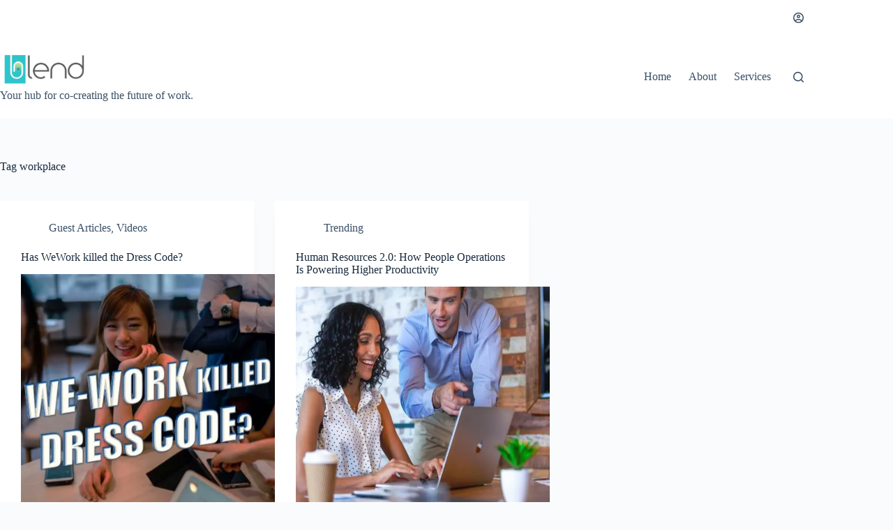

--- FILE ---
content_type: text/html; charset=UTF-8
request_url: https://www.blend.world/tag/workplace/
body_size: 20258
content:
<!doctype html>
<html lang="en-US">
<head>
	
	<meta charset="UTF-8">
	<meta name="viewport" content="width=device-width, initial-scale=1, maximum-scale=5, viewport-fit=cover">
	<link rel="profile" href="https://gmpg.org/xfn/11">

	<script id="lpData">
var lpData = {"site_url":"https:\/\/www.blend.world","user_id":"0","theme":"blocksy","lp_rest_url":"https:\/\/www.blend.world\/wp-json\/","nonce":"bf8561a4cf","is_course_archive":"","courses_url":"https:\/\/www.blend.world\/courses\/","urlParams":[],"lp_version":"4.3.2.2","lp_rest_load_ajax":"https:\/\/www.blend.world\/wp-json\/lp\/v1\/load_content_via_ajax\/","ajaxUrl":"https:\/\/www.blend.world\/wp-admin\/admin-ajax.php","lpAjaxUrl":"https:\/\/www.blend.world\/lp-ajax-handle","coverImageRatio":"5.16","toast":{"gravity":"bottom","position":"center","duration":3000,"close":1,"stopOnFocus":1,"classPrefix":"lp-toast"},"i18n":[]};
</script>
<script id="lpSettingCourses">
var lpSettingCourses = {"lpArchiveLoadAjax":"1","lpArchiveNoLoadAjaxFirst":"0","lpArchivePaginationType":"number","noLoadCoursesJs":"0"};
</script>
		<style id="learn-press-custom-css">
			:root {
				--lp-container-max-width: 1290px;
				--lp-cotainer-padding: 1rem;
				--lp-primary-color: #ffb606;
				--lp-secondary-color: #442e66;
			}
		</style>
		<meta name='robots' content='index, follow, max-image-preview:large, max-snippet:-1, max-video-preview:-1' />

	<!-- This site is optimized with the Yoast SEO plugin v26.7 - https://yoast.com/wordpress/plugins/seo/ -->
	<title>workplace Archives - Blend</title>
	<link rel="canonical" href="https://www.blend.world/tag/workplace/" />
	<meta property="og:locale" content="en_US" />
	<meta property="og:type" content="article" />
	<meta property="og:title" content="workplace Archives - Blend" />
	<meta property="og:url" content="https://www.blend.world/tag/workplace/" />
	<meta property="og:site_name" content="Blend" />
	<meta property="og:image" content="https://i0.wp.com/www.blend.world/wp-content/uploads/2023/10/BlendLogo.png?fit=1080%2C608&ssl=1" />
	<meta property="og:image:width" content="1080" />
	<meta property="og:image:height" content="608" />
	<meta property="og:image:type" content="image/png" />
	<meta name="twitter:card" content="summary_large_image" />
	<meta name="twitter:site" content="@BlendInNow" />
	<script type="application/ld+json" class="yoast-schema-graph">{"@context":"https://schema.org","@graph":[{"@type":"CollectionPage","@id":"https://www.blend.world/tag/workplace/","url":"https://www.blend.world/tag/workplace/","name":"workplace Archives - Blend","isPartOf":{"@id":"https://www.blend.world/#website"},"primaryImageOfPage":{"@id":"https://www.blend.world/tag/workplace/#primaryimage"},"image":{"@id":"https://www.blend.world/tag/workplace/#primaryimage"},"thumbnailUrl":"https://i0.wp.com/www.blend.world/wp-content/uploads/2019/05/Slide1.jpg?fit=719%2C417&ssl=1","breadcrumb":{"@id":"https://www.blend.world/tag/workplace/#breadcrumb"},"inLanguage":"en-US"},{"@type":"ImageObject","inLanguage":"en-US","@id":"https://www.blend.world/tag/workplace/#primaryimage","url":"https://i0.wp.com/www.blend.world/wp-content/uploads/2019/05/Slide1.jpg?fit=719%2C417&ssl=1","contentUrl":"https://i0.wp.com/www.blend.world/wp-content/uploads/2019/05/Slide1.jpg?fit=719%2C417&ssl=1","width":719,"height":417},{"@type":"BreadcrumbList","@id":"https://www.blend.world/tag/workplace/#breadcrumb","itemListElement":[{"@type":"ListItem","position":1,"name":"Home","item":"https://www.blend.world/"},{"@type":"ListItem","position":2,"name":"workplace"}]},{"@type":"WebSite","@id":"https://www.blend.world/#website","url":"https://www.blend.world/","name":"Blend","description":"Your hub for co-creating the future of work.","publisher":{"@id":"https://www.blend.world/#organization"},"potentialAction":[{"@type":"SearchAction","target":{"@type":"EntryPoint","urlTemplate":"https://www.blend.world/?s={search_term_string}"},"query-input":{"@type":"PropertyValueSpecification","valueRequired":true,"valueName":"search_term_string"}}],"inLanguage":"en-US"},{"@type":"Organization","@id":"https://www.blend.world/#organization","name":"Blend","url":"https://www.blend.world/","logo":{"@type":"ImageObject","inLanguage":"en-US","@id":"https://www.blend.world/#/schema/logo/image/","url":"https://i0.wp.com/www.blend.world/wp-content/uploads/2021/08/cropped-BlendLogo-e1628735585258.png?fit=300%2C119&ssl=1","contentUrl":"https://i0.wp.com/www.blend.world/wp-content/uploads/2021/08/cropped-BlendLogo-e1628735585258.png?fit=300%2C119&ssl=1","width":300,"height":119,"caption":"Blend"},"image":{"@id":"https://www.blend.world/#/schema/logo/image/"},"sameAs":["https://www.facebook.com/BlendInNow/","https://x.com/BlendInNow","https://www.linkedin.com/company/blendworld/"]}]}</script>
	<!-- / Yoast SEO plugin. -->


<link rel='dns-prefetch' href='//www.googletagmanager.com' />
<link rel='preconnect' href='//i0.wp.com' />
<link rel="alternate" type="application/rss+xml" title="Blend &raquo; Feed" href="https://www.blend.world/feed/" />
<link rel="alternate" type="application/rss+xml" title="Blend &raquo; Comments Feed" href="https://www.blend.world/comments/feed/" />
<link rel="alternate" type="text/calendar" title="Blend &raquo; iCal Feed" href="https://www.blend.world/events/?ical=1" />
<link rel="alternate" type="application/rss+xml" title="Blend &raquo; workplace Tag Feed" href="https://www.blend.world/tag/workplace/feed/" />
<!-- www.blend.world is managing ads with Advanced Ads 2.0.16 – https://wpadvancedads.com/ --><script id="blend-ready">
			window.advanced_ads_ready=function(e,a){a=a||"complete";var d=function(e){return"interactive"===a?"loading"!==e:"complete"===e};d(document.readyState)?e():document.addEventListener("readystatechange",(function(a){d(a.target.readyState)&&e()}),{once:"interactive"===a})},window.advanced_ads_ready_queue=window.advanced_ads_ready_queue||[];		</script>
		<style id='wp-img-auto-sizes-contain-inline-css'>
img:is([sizes=auto i],[sizes^="auto," i]){contain-intrinsic-size:3000px 1500px}
/*# sourceURL=wp-img-auto-sizes-contain-inline-css */
</style>
<link rel='stylesheet' id='blocksy-dynamic-global-css' href='https://www.blend.world/wp-content/uploads/blocksy/css/global.css?ver=00538' media='all' />
<link rel='stylesheet' id='wp-block-library-css' href='https://www.blend.world/wp-includes/css/dist/block-library/style.min.css?ver=6.9' media='all' />
<link rel='stylesheet' id='wp-components-css' href='https://www.blend.world/wp-includes/css/dist/components/style.min.css?ver=6.9' media='all' />
<link rel='stylesheet' id='wp-preferences-css' href='https://www.blend.world/wp-includes/css/dist/preferences/style.min.css?ver=6.9' media='all' />
<link rel='stylesheet' id='wp-block-editor-css' href='https://www.blend.world/wp-includes/css/dist/block-editor/style.min.css?ver=6.9' media='all' />
<link rel='stylesheet' id='popup-maker-block-library-style-css' href='https://www.blend.world/wp-content/plugins/popup-maker/dist/packages/block-library-style.css?ver=dbea705cfafe089d65f1' media='all' />
<style id='global-styles-inline-css'>
:root{--wp--preset--aspect-ratio--square: 1;--wp--preset--aspect-ratio--4-3: 4/3;--wp--preset--aspect-ratio--3-4: 3/4;--wp--preset--aspect-ratio--3-2: 3/2;--wp--preset--aspect-ratio--2-3: 2/3;--wp--preset--aspect-ratio--16-9: 16/9;--wp--preset--aspect-ratio--9-16: 9/16;--wp--preset--color--black: #000000;--wp--preset--color--cyan-bluish-gray: #abb8c3;--wp--preset--color--white: #ffffff;--wp--preset--color--pale-pink: #f78da7;--wp--preset--color--vivid-red: #cf2e2e;--wp--preset--color--luminous-vivid-orange: #ff6900;--wp--preset--color--luminous-vivid-amber: #fcb900;--wp--preset--color--light-green-cyan: #7bdcb5;--wp--preset--color--vivid-green-cyan: #00d084;--wp--preset--color--pale-cyan-blue: #8ed1fc;--wp--preset--color--vivid-cyan-blue: #0693e3;--wp--preset--color--vivid-purple: #9b51e0;--wp--preset--color--palette-color-1: var(--theme-palette-color-1, #2872fa);--wp--preset--color--palette-color-2: var(--theme-palette-color-2, #1559ed);--wp--preset--color--palette-color-3: var(--theme-palette-color-3, #3A4F66);--wp--preset--color--palette-color-4: var(--theme-palette-color-4, #192a3d);--wp--preset--color--palette-color-5: var(--theme-palette-color-5, #e1e8ed);--wp--preset--color--palette-color-6: var(--theme-palette-color-6, #f2f5f7);--wp--preset--color--palette-color-7: var(--theme-palette-color-7, #FAFBFC);--wp--preset--color--palette-color-8: var(--theme-palette-color-8, #ffffff);--wp--preset--gradient--vivid-cyan-blue-to-vivid-purple: linear-gradient(135deg,rgb(6,147,227) 0%,rgb(155,81,224) 100%);--wp--preset--gradient--light-green-cyan-to-vivid-green-cyan: linear-gradient(135deg,rgb(122,220,180) 0%,rgb(0,208,130) 100%);--wp--preset--gradient--luminous-vivid-amber-to-luminous-vivid-orange: linear-gradient(135deg,rgb(252,185,0) 0%,rgb(255,105,0) 100%);--wp--preset--gradient--luminous-vivid-orange-to-vivid-red: linear-gradient(135deg,rgb(255,105,0) 0%,rgb(207,46,46) 100%);--wp--preset--gradient--very-light-gray-to-cyan-bluish-gray: linear-gradient(135deg,rgb(238,238,238) 0%,rgb(169,184,195) 100%);--wp--preset--gradient--cool-to-warm-spectrum: linear-gradient(135deg,rgb(74,234,220) 0%,rgb(151,120,209) 20%,rgb(207,42,186) 40%,rgb(238,44,130) 60%,rgb(251,105,98) 80%,rgb(254,248,76) 100%);--wp--preset--gradient--blush-light-purple: linear-gradient(135deg,rgb(255,206,236) 0%,rgb(152,150,240) 100%);--wp--preset--gradient--blush-bordeaux: linear-gradient(135deg,rgb(254,205,165) 0%,rgb(254,45,45) 50%,rgb(107,0,62) 100%);--wp--preset--gradient--luminous-dusk: linear-gradient(135deg,rgb(255,203,112) 0%,rgb(199,81,192) 50%,rgb(65,88,208) 100%);--wp--preset--gradient--pale-ocean: linear-gradient(135deg,rgb(255,245,203) 0%,rgb(182,227,212) 50%,rgb(51,167,181) 100%);--wp--preset--gradient--electric-grass: linear-gradient(135deg,rgb(202,248,128) 0%,rgb(113,206,126) 100%);--wp--preset--gradient--midnight: linear-gradient(135deg,rgb(2,3,129) 0%,rgb(40,116,252) 100%);--wp--preset--gradient--juicy-peach: linear-gradient(to right, #ffecd2 0%, #fcb69f 100%);--wp--preset--gradient--young-passion: linear-gradient(to right, #ff8177 0%, #ff867a 0%, #ff8c7f 21%, #f99185 52%, #cf556c 78%, #b12a5b 100%);--wp--preset--gradient--true-sunset: linear-gradient(to right, #fa709a 0%, #fee140 100%);--wp--preset--gradient--morpheus-den: linear-gradient(to top, #30cfd0 0%, #330867 100%);--wp--preset--gradient--plum-plate: linear-gradient(135deg, #667eea 0%, #764ba2 100%);--wp--preset--gradient--aqua-splash: linear-gradient(15deg, #13547a 0%, #80d0c7 100%);--wp--preset--gradient--love-kiss: linear-gradient(to top, #ff0844 0%, #ffb199 100%);--wp--preset--gradient--new-retrowave: linear-gradient(to top, #3b41c5 0%, #a981bb 49%, #ffc8a9 100%);--wp--preset--gradient--plum-bath: linear-gradient(to top, #cc208e 0%, #6713d2 100%);--wp--preset--gradient--high-flight: linear-gradient(to right, #0acffe 0%, #495aff 100%);--wp--preset--gradient--teen-party: linear-gradient(-225deg, #FF057C 0%, #8D0B93 50%, #321575 100%);--wp--preset--gradient--fabled-sunset: linear-gradient(-225deg, #231557 0%, #44107A 29%, #FF1361 67%, #FFF800 100%);--wp--preset--gradient--arielle-smile: radial-gradient(circle 248px at center, #16d9e3 0%, #30c7ec 47%, #46aef7 100%);--wp--preset--gradient--itmeo-branding: linear-gradient(180deg, #2af598 0%, #009efd 100%);--wp--preset--gradient--deep-blue: linear-gradient(to right, #6a11cb 0%, #2575fc 100%);--wp--preset--gradient--strong-bliss: linear-gradient(to right, #f78ca0 0%, #f9748f 19%, #fd868c 60%, #fe9a8b 100%);--wp--preset--gradient--sweet-period: linear-gradient(to top, #3f51b1 0%, #5a55ae 13%, #7b5fac 25%, #8f6aae 38%, #a86aa4 50%, #cc6b8e 62%, #f18271 75%, #f3a469 87%, #f7c978 100%);--wp--preset--gradient--purple-division: linear-gradient(to top, #7028e4 0%, #e5b2ca 100%);--wp--preset--gradient--cold-evening: linear-gradient(to top, #0c3483 0%, #a2b6df 100%, #6b8cce 100%, #a2b6df 100%);--wp--preset--gradient--mountain-rock: linear-gradient(to right, #868f96 0%, #596164 100%);--wp--preset--gradient--desert-hump: linear-gradient(to top, #c79081 0%, #dfa579 100%);--wp--preset--gradient--ethernal-constance: linear-gradient(to top, #09203f 0%, #537895 100%);--wp--preset--gradient--happy-memories: linear-gradient(-60deg, #ff5858 0%, #f09819 100%);--wp--preset--gradient--grown-early: linear-gradient(to top, #0ba360 0%, #3cba92 100%);--wp--preset--gradient--morning-salad: linear-gradient(-225deg, #B7F8DB 0%, #50A7C2 100%);--wp--preset--gradient--night-call: linear-gradient(-225deg, #AC32E4 0%, #7918F2 48%, #4801FF 100%);--wp--preset--gradient--mind-crawl: linear-gradient(-225deg, #473B7B 0%, #3584A7 51%, #30D2BE 100%);--wp--preset--gradient--angel-care: linear-gradient(-225deg, #FFE29F 0%, #FFA99F 48%, #FF719A 100%);--wp--preset--gradient--juicy-cake: linear-gradient(to top, #e14fad 0%, #f9d423 100%);--wp--preset--gradient--rich-metal: linear-gradient(to right, #d7d2cc 0%, #304352 100%);--wp--preset--gradient--mole-hall: linear-gradient(-20deg, #616161 0%, #9bc5c3 100%);--wp--preset--gradient--cloudy-knoxville: linear-gradient(120deg, #fdfbfb 0%, #ebedee 100%);--wp--preset--gradient--soft-grass: linear-gradient(to top, #c1dfc4 0%, #deecdd 100%);--wp--preset--gradient--saint-petersburg: linear-gradient(135deg, #f5f7fa 0%, #c3cfe2 100%);--wp--preset--gradient--everlasting-sky: linear-gradient(135deg, #fdfcfb 0%, #e2d1c3 100%);--wp--preset--gradient--kind-steel: linear-gradient(-20deg, #e9defa 0%, #fbfcdb 100%);--wp--preset--gradient--over-sun: linear-gradient(60deg, #abecd6 0%, #fbed96 100%);--wp--preset--gradient--premium-white: linear-gradient(to top, #d5d4d0 0%, #d5d4d0 1%, #eeeeec 31%, #efeeec 75%, #e9e9e7 100%);--wp--preset--gradient--clean-mirror: linear-gradient(45deg, #93a5cf 0%, #e4efe9 100%);--wp--preset--gradient--wild-apple: linear-gradient(to top, #d299c2 0%, #fef9d7 100%);--wp--preset--gradient--snow-again: linear-gradient(to top, #e6e9f0 0%, #eef1f5 100%);--wp--preset--gradient--confident-cloud: linear-gradient(to top, #dad4ec 0%, #dad4ec 1%, #f3e7e9 100%);--wp--preset--gradient--glass-water: linear-gradient(to top, #dfe9f3 0%, white 100%);--wp--preset--gradient--perfect-white: linear-gradient(-225deg, #E3FDF5 0%, #FFE6FA 100%);--wp--preset--font-size--small: 13px;--wp--preset--font-size--medium: 20px;--wp--preset--font-size--large: clamp(22px, 1.375rem + ((1vw - 3.2px) * 0.625), 30px);--wp--preset--font-size--x-large: clamp(30px, 1.875rem + ((1vw - 3.2px) * 1.563), 50px);--wp--preset--font-size--xx-large: clamp(45px, 2.813rem + ((1vw - 3.2px) * 2.734), 80px);--wp--preset--spacing--20: 0.44rem;--wp--preset--spacing--30: 0.67rem;--wp--preset--spacing--40: 1rem;--wp--preset--spacing--50: 1.5rem;--wp--preset--spacing--60: 2.25rem;--wp--preset--spacing--70: 3.38rem;--wp--preset--spacing--80: 5.06rem;--wp--preset--shadow--natural: 6px 6px 9px rgba(0, 0, 0, 0.2);--wp--preset--shadow--deep: 12px 12px 50px rgba(0, 0, 0, 0.4);--wp--preset--shadow--sharp: 6px 6px 0px rgba(0, 0, 0, 0.2);--wp--preset--shadow--outlined: 6px 6px 0px -3px rgb(255, 255, 255), 6px 6px rgb(0, 0, 0);--wp--preset--shadow--crisp: 6px 6px 0px rgb(0, 0, 0);}:root { --wp--style--global--content-size: var(--theme-block-max-width);--wp--style--global--wide-size: var(--theme-block-wide-max-width); }:where(body) { margin: 0; }.wp-site-blocks > .alignleft { float: left; margin-right: 2em; }.wp-site-blocks > .alignright { float: right; margin-left: 2em; }.wp-site-blocks > .aligncenter { justify-content: center; margin-left: auto; margin-right: auto; }:where(.wp-site-blocks) > * { margin-block-start: var(--theme-content-spacing); margin-block-end: 0; }:where(.wp-site-blocks) > :first-child { margin-block-start: 0; }:where(.wp-site-blocks) > :last-child { margin-block-end: 0; }:root { --wp--style--block-gap: var(--theme-content-spacing); }:root :where(.is-layout-flow) > :first-child{margin-block-start: 0;}:root :where(.is-layout-flow) > :last-child{margin-block-end: 0;}:root :where(.is-layout-flow) > *{margin-block-start: var(--theme-content-spacing);margin-block-end: 0;}:root :where(.is-layout-constrained) > :first-child{margin-block-start: 0;}:root :where(.is-layout-constrained) > :last-child{margin-block-end: 0;}:root :where(.is-layout-constrained) > *{margin-block-start: var(--theme-content-spacing);margin-block-end: 0;}:root :where(.is-layout-flex){gap: var(--theme-content-spacing);}:root :where(.is-layout-grid){gap: var(--theme-content-spacing);}.is-layout-flow > .alignleft{float: left;margin-inline-start: 0;margin-inline-end: 2em;}.is-layout-flow > .alignright{float: right;margin-inline-start: 2em;margin-inline-end: 0;}.is-layout-flow > .aligncenter{margin-left: auto !important;margin-right: auto !important;}.is-layout-constrained > .alignleft{float: left;margin-inline-start: 0;margin-inline-end: 2em;}.is-layout-constrained > .alignright{float: right;margin-inline-start: 2em;margin-inline-end: 0;}.is-layout-constrained > .aligncenter{margin-left: auto !important;margin-right: auto !important;}.is-layout-constrained > :where(:not(.alignleft):not(.alignright):not(.alignfull)){max-width: var(--wp--style--global--content-size);margin-left: auto !important;margin-right: auto !important;}.is-layout-constrained > .alignwide{max-width: var(--wp--style--global--wide-size);}body .is-layout-flex{display: flex;}.is-layout-flex{flex-wrap: wrap;align-items: center;}.is-layout-flex > :is(*, div){margin: 0;}body .is-layout-grid{display: grid;}.is-layout-grid > :is(*, div){margin: 0;}body{padding-top: 0px;padding-right: 0px;padding-bottom: 0px;padding-left: 0px;}:root :where(.wp-element-button, .wp-block-button__link){font-style: inherit;font-weight: inherit;letter-spacing: inherit;text-transform: inherit;}.has-black-color{color: var(--wp--preset--color--black) !important;}.has-cyan-bluish-gray-color{color: var(--wp--preset--color--cyan-bluish-gray) !important;}.has-white-color{color: var(--wp--preset--color--white) !important;}.has-pale-pink-color{color: var(--wp--preset--color--pale-pink) !important;}.has-vivid-red-color{color: var(--wp--preset--color--vivid-red) !important;}.has-luminous-vivid-orange-color{color: var(--wp--preset--color--luminous-vivid-orange) !important;}.has-luminous-vivid-amber-color{color: var(--wp--preset--color--luminous-vivid-amber) !important;}.has-light-green-cyan-color{color: var(--wp--preset--color--light-green-cyan) !important;}.has-vivid-green-cyan-color{color: var(--wp--preset--color--vivid-green-cyan) !important;}.has-pale-cyan-blue-color{color: var(--wp--preset--color--pale-cyan-blue) !important;}.has-vivid-cyan-blue-color{color: var(--wp--preset--color--vivid-cyan-blue) !important;}.has-vivid-purple-color{color: var(--wp--preset--color--vivid-purple) !important;}.has-palette-color-1-color{color: var(--wp--preset--color--palette-color-1) !important;}.has-palette-color-2-color{color: var(--wp--preset--color--palette-color-2) !important;}.has-palette-color-3-color{color: var(--wp--preset--color--palette-color-3) !important;}.has-palette-color-4-color{color: var(--wp--preset--color--palette-color-4) !important;}.has-palette-color-5-color{color: var(--wp--preset--color--palette-color-5) !important;}.has-palette-color-6-color{color: var(--wp--preset--color--palette-color-6) !important;}.has-palette-color-7-color{color: var(--wp--preset--color--palette-color-7) !important;}.has-palette-color-8-color{color: var(--wp--preset--color--palette-color-8) !important;}.has-black-background-color{background-color: var(--wp--preset--color--black) !important;}.has-cyan-bluish-gray-background-color{background-color: var(--wp--preset--color--cyan-bluish-gray) !important;}.has-white-background-color{background-color: var(--wp--preset--color--white) !important;}.has-pale-pink-background-color{background-color: var(--wp--preset--color--pale-pink) !important;}.has-vivid-red-background-color{background-color: var(--wp--preset--color--vivid-red) !important;}.has-luminous-vivid-orange-background-color{background-color: var(--wp--preset--color--luminous-vivid-orange) !important;}.has-luminous-vivid-amber-background-color{background-color: var(--wp--preset--color--luminous-vivid-amber) !important;}.has-light-green-cyan-background-color{background-color: var(--wp--preset--color--light-green-cyan) !important;}.has-vivid-green-cyan-background-color{background-color: var(--wp--preset--color--vivid-green-cyan) !important;}.has-pale-cyan-blue-background-color{background-color: var(--wp--preset--color--pale-cyan-blue) !important;}.has-vivid-cyan-blue-background-color{background-color: var(--wp--preset--color--vivid-cyan-blue) !important;}.has-vivid-purple-background-color{background-color: var(--wp--preset--color--vivid-purple) !important;}.has-palette-color-1-background-color{background-color: var(--wp--preset--color--palette-color-1) !important;}.has-palette-color-2-background-color{background-color: var(--wp--preset--color--palette-color-2) !important;}.has-palette-color-3-background-color{background-color: var(--wp--preset--color--palette-color-3) !important;}.has-palette-color-4-background-color{background-color: var(--wp--preset--color--palette-color-4) !important;}.has-palette-color-5-background-color{background-color: var(--wp--preset--color--palette-color-5) !important;}.has-palette-color-6-background-color{background-color: var(--wp--preset--color--palette-color-6) !important;}.has-palette-color-7-background-color{background-color: var(--wp--preset--color--palette-color-7) !important;}.has-palette-color-8-background-color{background-color: var(--wp--preset--color--palette-color-8) !important;}.has-black-border-color{border-color: var(--wp--preset--color--black) !important;}.has-cyan-bluish-gray-border-color{border-color: var(--wp--preset--color--cyan-bluish-gray) !important;}.has-white-border-color{border-color: var(--wp--preset--color--white) !important;}.has-pale-pink-border-color{border-color: var(--wp--preset--color--pale-pink) !important;}.has-vivid-red-border-color{border-color: var(--wp--preset--color--vivid-red) !important;}.has-luminous-vivid-orange-border-color{border-color: var(--wp--preset--color--luminous-vivid-orange) !important;}.has-luminous-vivid-amber-border-color{border-color: var(--wp--preset--color--luminous-vivid-amber) !important;}.has-light-green-cyan-border-color{border-color: var(--wp--preset--color--light-green-cyan) !important;}.has-vivid-green-cyan-border-color{border-color: var(--wp--preset--color--vivid-green-cyan) !important;}.has-pale-cyan-blue-border-color{border-color: var(--wp--preset--color--pale-cyan-blue) !important;}.has-vivid-cyan-blue-border-color{border-color: var(--wp--preset--color--vivid-cyan-blue) !important;}.has-vivid-purple-border-color{border-color: var(--wp--preset--color--vivid-purple) !important;}.has-palette-color-1-border-color{border-color: var(--wp--preset--color--palette-color-1) !important;}.has-palette-color-2-border-color{border-color: var(--wp--preset--color--palette-color-2) !important;}.has-palette-color-3-border-color{border-color: var(--wp--preset--color--palette-color-3) !important;}.has-palette-color-4-border-color{border-color: var(--wp--preset--color--palette-color-4) !important;}.has-palette-color-5-border-color{border-color: var(--wp--preset--color--palette-color-5) !important;}.has-palette-color-6-border-color{border-color: var(--wp--preset--color--palette-color-6) !important;}.has-palette-color-7-border-color{border-color: var(--wp--preset--color--palette-color-7) !important;}.has-palette-color-8-border-color{border-color: var(--wp--preset--color--palette-color-8) !important;}.has-vivid-cyan-blue-to-vivid-purple-gradient-background{background: var(--wp--preset--gradient--vivid-cyan-blue-to-vivid-purple) !important;}.has-light-green-cyan-to-vivid-green-cyan-gradient-background{background: var(--wp--preset--gradient--light-green-cyan-to-vivid-green-cyan) !important;}.has-luminous-vivid-amber-to-luminous-vivid-orange-gradient-background{background: var(--wp--preset--gradient--luminous-vivid-amber-to-luminous-vivid-orange) !important;}.has-luminous-vivid-orange-to-vivid-red-gradient-background{background: var(--wp--preset--gradient--luminous-vivid-orange-to-vivid-red) !important;}.has-very-light-gray-to-cyan-bluish-gray-gradient-background{background: var(--wp--preset--gradient--very-light-gray-to-cyan-bluish-gray) !important;}.has-cool-to-warm-spectrum-gradient-background{background: var(--wp--preset--gradient--cool-to-warm-spectrum) !important;}.has-blush-light-purple-gradient-background{background: var(--wp--preset--gradient--blush-light-purple) !important;}.has-blush-bordeaux-gradient-background{background: var(--wp--preset--gradient--blush-bordeaux) !important;}.has-luminous-dusk-gradient-background{background: var(--wp--preset--gradient--luminous-dusk) !important;}.has-pale-ocean-gradient-background{background: var(--wp--preset--gradient--pale-ocean) !important;}.has-electric-grass-gradient-background{background: var(--wp--preset--gradient--electric-grass) !important;}.has-midnight-gradient-background{background: var(--wp--preset--gradient--midnight) !important;}.has-juicy-peach-gradient-background{background: var(--wp--preset--gradient--juicy-peach) !important;}.has-young-passion-gradient-background{background: var(--wp--preset--gradient--young-passion) !important;}.has-true-sunset-gradient-background{background: var(--wp--preset--gradient--true-sunset) !important;}.has-morpheus-den-gradient-background{background: var(--wp--preset--gradient--morpheus-den) !important;}.has-plum-plate-gradient-background{background: var(--wp--preset--gradient--plum-plate) !important;}.has-aqua-splash-gradient-background{background: var(--wp--preset--gradient--aqua-splash) !important;}.has-love-kiss-gradient-background{background: var(--wp--preset--gradient--love-kiss) !important;}.has-new-retrowave-gradient-background{background: var(--wp--preset--gradient--new-retrowave) !important;}.has-plum-bath-gradient-background{background: var(--wp--preset--gradient--plum-bath) !important;}.has-high-flight-gradient-background{background: var(--wp--preset--gradient--high-flight) !important;}.has-teen-party-gradient-background{background: var(--wp--preset--gradient--teen-party) !important;}.has-fabled-sunset-gradient-background{background: var(--wp--preset--gradient--fabled-sunset) !important;}.has-arielle-smile-gradient-background{background: var(--wp--preset--gradient--arielle-smile) !important;}.has-itmeo-branding-gradient-background{background: var(--wp--preset--gradient--itmeo-branding) !important;}.has-deep-blue-gradient-background{background: var(--wp--preset--gradient--deep-blue) !important;}.has-strong-bliss-gradient-background{background: var(--wp--preset--gradient--strong-bliss) !important;}.has-sweet-period-gradient-background{background: var(--wp--preset--gradient--sweet-period) !important;}.has-purple-division-gradient-background{background: var(--wp--preset--gradient--purple-division) !important;}.has-cold-evening-gradient-background{background: var(--wp--preset--gradient--cold-evening) !important;}.has-mountain-rock-gradient-background{background: var(--wp--preset--gradient--mountain-rock) !important;}.has-desert-hump-gradient-background{background: var(--wp--preset--gradient--desert-hump) !important;}.has-ethernal-constance-gradient-background{background: var(--wp--preset--gradient--ethernal-constance) !important;}.has-happy-memories-gradient-background{background: var(--wp--preset--gradient--happy-memories) !important;}.has-grown-early-gradient-background{background: var(--wp--preset--gradient--grown-early) !important;}.has-morning-salad-gradient-background{background: var(--wp--preset--gradient--morning-salad) !important;}.has-night-call-gradient-background{background: var(--wp--preset--gradient--night-call) !important;}.has-mind-crawl-gradient-background{background: var(--wp--preset--gradient--mind-crawl) !important;}.has-angel-care-gradient-background{background: var(--wp--preset--gradient--angel-care) !important;}.has-juicy-cake-gradient-background{background: var(--wp--preset--gradient--juicy-cake) !important;}.has-rich-metal-gradient-background{background: var(--wp--preset--gradient--rich-metal) !important;}.has-mole-hall-gradient-background{background: var(--wp--preset--gradient--mole-hall) !important;}.has-cloudy-knoxville-gradient-background{background: var(--wp--preset--gradient--cloudy-knoxville) !important;}.has-soft-grass-gradient-background{background: var(--wp--preset--gradient--soft-grass) !important;}.has-saint-petersburg-gradient-background{background: var(--wp--preset--gradient--saint-petersburg) !important;}.has-everlasting-sky-gradient-background{background: var(--wp--preset--gradient--everlasting-sky) !important;}.has-kind-steel-gradient-background{background: var(--wp--preset--gradient--kind-steel) !important;}.has-over-sun-gradient-background{background: var(--wp--preset--gradient--over-sun) !important;}.has-premium-white-gradient-background{background: var(--wp--preset--gradient--premium-white) !important;}.has-clean-mirror-gradient-background{background: var(--wp--preset--gradient--clean-mirror) !important;}.has-wild-apple-gradient-background{background: var(--wp--preset--gradient--wild-apple) !important;}.has-snow-again-gradient-background{background: var(--wp--preset--gradient--snow-again) !important;}.has-confident-cloud-gradient-background{background: var(--wp--preset--gradient--confident-cloud) !important;}.has-glass-water-gradient-background{background: var(--wp--preset--gradient--glass-water) !important;}.has-perfect-white-gradient-background{background: var(--wp--preset--gradient--perfect-white) !important;}.has-small-font-size{font-size: var(--wp--preset--font-size--small) !important;}.has-medium-font-size{font-size: var(--wp--preset--font-size--medium) !important;}.has-large-font-size{font-size: var(--wp--preset--font-size--large) !important;}.has-x-large-font-size{font-size: var(--wp--preset--font-size--x-large) !important;}.has-xx-large-font-size{font-size: var(--wp--preset--font-size--xx-large) !important;}
:root :where(.wp-block-pullquote){font-size: clamp(0.984em, 0.984rem + ((1vw - 0.2em) * 0.645), 1.5em);line-height: 1.6;}
/*# sourceURL=global-styles-inline-css */
</style>
<link rel='stylesheet' id='wpa-css-css' href='https://www.blend.world/wp-content/plugins/honeypot/includes/css/wpa.css?ver=2.3.04' media='all' />
<link rel='stylesheet' id='rtec_styles-css' href='https://www.blend.world/wp-content/plugins/registrations-for-the-events-calendar/css/rtec-styles.css?ver=2.13.9' media='all' />
<link rel='stylesheet' id='super-rss-reader-css' href='https://www.blend.world/wp-content/plugins/super-rss-reader-pro/public/css/style.min.css?ver=5.4' media='all' />
<link rel='stylesheet' id='bigger-picture-css' href='https://www.blend.world/wp-content/plugins/youtube-channel/assets/lib/bigger-picture/css/bigger-picture.min.css?ver=3.25.2' media='all' />
<link rel='stylesheet' id='youtube-channel-css' href='https://www.blend.world/wp-content/plugins/youtube-channel/assets/css/youtube-channel.min.css?ver=3.25.2' media='all' />
<link rel='stylesheet' id='ct-main-styles-css' href='https://www.blend.world/wp-content/themes/blocksy/static/bundle/main.min.css?ver=2.1.25' media='all' />
<link rel='stylesheet' id='ct-page-title-styles-css' href='https://www.blend.world/wp-content/themes/blocksy/static/bundle/page-title.min.css?ver=2.1.25' media='all' />
<link rel='stylesheet' id='ct-forminator-styles-css' href='https://www.blend.world/wp-content/themes/blocksy/static/bundle/forminator.min.css?ver=2.1.25' media='all' />
<link rel='stylesheet' id='ct-tribe-events-styles-css' href='https://www.blend.world/wp-content/themes/blocksy/static/bundle/tribe-events.min.css?ver=2.1.25' media='all' />
<link rel='stylesheet' id='popup-maker-site-css' href='//www.blend.world/wp-content/uploads/pum/pum-site-styles.css?generated=1765085624&#038;ver=1.21.5' media='all' />
<link rel='stylesheet' id='blocksy-companion-header-account-styles-css' href='https://www.blend.world/wp-content/plugins/blocksy-companion/static/bundle/header-account.min.css?ver=2.1.25' media='all' />
<link rel='stylesheet' id='learnpress-widgets-css' href='https://www.blend.world/wp-content/plugins/learnpress/assets/css/widgets.min.css?ver=4.3.2.2' media='all' />
<script src="https://www.blend.world/wp-includes/js/jquery/jquery.min.js?ver=3.7.1" id="jquery-core-js"></script>
<script src="https://www.blend.world/wp-includes/js/jquery/jquery-migrate.min.js?ver=3.4.1" id="jquery-migrate-js"></script>
<script src="https://www.blend.world/wp-content/plugins/super-rss-reader-pro/public/js/jquery.easy-ticker.min.js?ver=5.4" id="jquery-easy-ticker-js"></script>
<script src="https://www.blend.world/wp-content/plugins/super-rss-reader-pro/public/js/script.min.js?ver=5.4" id="super-rss-reader-js"></script>

<!-- Google tag (gtag.js) snippet added by Site Kit -->
<!-- Google Analytics snippet added by Site Kit -->
<script src="https://www.googletagmanager.com/gtag/js?id=G-SEZHJMJMBM" id="google_gtagjs-js" async></script>
<script id="google_gtagjs-js-after">
window.dataLayer = window.dataLayer || [];function gtag(){dataLayer.push(arguments);}
gtag("set","linker",{"domains":["www.blend.world"]});
gtag("js", new Date());
gtag("set", "developer_id.dZTNiMT", true);
gtag("config", "G-SEZHJMJMBM");
 window._googlesitekit = window._googlesitekit || {}; window._googlesitekit.throttledEvents = []; window._googlesitekit.gtagEvent = (name, data) => { var key = JSON.stringify( { name, data } ); if ( !! window._googlesitekit.throttledEvents[ key ] ) { return; } window._googlesitekit.throttledEvents[ key ] = true; setTimeout( () => { delete window._googlesitekit.throttledEvents[ key ]; }, 5 ); gtag( "event", name, { ...data, event_source: "site-kit" } ); }; 
//# sourceURL=google_gtagjs-js-after
</script>
<script src="https://www.blend.world/wp-content/plugins/learnpress/assets/js/dist/loadAJAX.min.js?ver=4.3.2.2" id="lp-load-ajax-js" async data-wp-strategy="async"></script>
<link rel="https://api.w.org/" href="https://www.blend.world/wp-json/" /><link rel="alternate" title="JSON" type="application/json" href="https://www.blend.world/wp-json/wp/v2/tags/56" /><link rel="EditURI" type="application/rsd+xml" title="RSD" href="https://www.blend.world/xmlrpc.php?rsd" />
<meta name="generator" content="WordPress 6.9" />
<meta name="generator" content="Site Kit by Google 1.170.0" /><meta name="tec-api-version" content="v1"><meta name="tec-api-origin" content="https://www.blend.world"><link rel="alternate" href="https://www.blend.world/wp-json/tribe/events/v1/events/?tags=workplace" />		<style type="text/css">.pp-podcast {opacity: 0;}</style>
		

<!-- WPMobile.App -->
<meta name="theme-color" content="#2ec6cc" />
<meta name="msapplication-navbutton-color" content="#2ec6cc" />
<meta name="apple-mobile-web-app-status-bar-style" content="#2ec6cc" />
<!-- / WPMobile.App -->

<noscript><link rel='stylesheet' href='https://www.blend.world/wp-content/themes/blocksy/static/bundle/no-scripts.min.css' type='text/css'></noscript>
    <style>
        @font-face {
		  font-family: 'Framework7 Icons';
		  font-style: normal;
		  font-weight: 400;
		  src: url("https://www.blend.world/wp-content/plugins/wpappninja/themes/wpmobileapp/includes/fonts/Framework7Icons-Regular.eot?2019");
		  src: local('Framework7 Icons'),
    		 local('Framework7Icons-Regular'),
    		 url("https://www.blend.world/wp-content/plugins/wpappninja/themes/wpmobileapp/includes/fonts/Framework7Icons-Regular.woff2?2019") format("woff2"),
    		 url("https://www.blend.world/wp-content/plugins/wpappninja/themes/wpmobileapp/includes/fonts/Framework7Icons-Regular.woff?2019") format("woff"),
    		 url("https://www.blend.world/wp-content/plugins/wpappninja/themes/wpmobileapp/includes/fonts/Framework7Icons-Regular.ttf?2019") format("truetype");
		}

		.f7-icons, .framework7-icons {
		  font-family: 'Framework7 Icons';
		  font-weight: normal;
		  font-style: normal;
		  font-size: 25px;
		  line-height: 1;
		  letter-spacing: normal;
		  text-transform: none;
		  display: inline-block;
		  white-space: nowrap;
		  word-wrap: normal;
		  direction: ltr;
		  -webkit-font-smoothing: antialiased;
		  text-rendering: optimizeLegibility;
		  -moz-osx-font-smoothing: grayscale;
		  -webkit-font-feature-settings: "liga";
		  -moz-font-feature-settings: "liga=1";
		  -moz-font-feature-settings: "liga";
		  font-feature-settings: "liga";
		}
    </style>
<link rel="icon" href="https://i0.wp.com/www.blend.world/wp-content/uploads/2021/08/cropped-PSX_20210812_064543.jpg?fit=32%2C32&#038;ssl=1" sizes="32x32" />
<link rel="icon" href="https://i0.wp.com/www.blend.world/wp-content/uploads/2021/08/cropped-PSX_20210812_064543.jpg?fit=192%2C192&#038;ssl=1" sizes="192x192" />
<link rel="apple-touch-icon" href="https://i0.wp.com/www.blend.world/wp-content/uploads/2021/08/cropped-PSX_20210812_064543.jpg?fit=180%2C180&#038;ssl=1" />
<meta name="msapplication-TileImage" content="https://i0.wp.com/www.blend.world/wp-content/uploads/2021/08/cropped-PSX_20210812_064543.jpg?fit=215%2C215&#038;ssl=1" />
		<style type="text/css"></style>
		<script type="text/javascript"></script>
			<style id="wp-custom-css">
			/* Disable instructor link in LearnPress course header */
.lp-course .course-meta a[href*="/instructor"],
.lp-course .course-meta a[href*="/author"],
.learnpress-course-meta a[href*="/instructor"],
.learnpress-course-meta a[href*="/author"],
.course-meta a[href*="/instructor"],
.course-meta a[href*="/author"] {
    pointer-events: none !important;
    cursor: default !important;
    text-decoration: none !important;
    color: inherit !important;
}
		</style>
			</head>


<body class="archive tag tag-workplace tag-56 wp-custom-logo wp-embed-responsive wp-theme-blocksy tribe-no-js page-template-blocksy aa-prefix-blend-" data-link="type-2" data-prefix="categories" data-header="type-1" data-footer="type-1">

<a class="skip-link screen-reader-text" href="#main">Skip to content</a><div class="ct-drawer-canvas" data-location="start">
		<div id="search-modal" class="ct-panel" data-behaviour="modal" role="dialog" aria-label="Search modal" inert>
			<div class="ct-panel-actions">
				<button class="ct-toggle-close" data-type="type-1" aria-label="Close search modal">
					<svg class="ct-icon" width="12" height="12" viewBox="0 0 15 15"><path d="M1 15a1 1 0 01-.71-.29 1 1 0 010-1.41l5.8-5.8-5.8-5.8A1 1 0 011.7.29l5.8 5.8 5.8-5.8a1 1 0 011.41 1.41l-5.8 5.8 5.8 5.8a1 1 0 01-1.41 1.41l-5.8-5.8-5.8 5.8A1 1 0 011 15z"/></svg>				</button>
			</div>

			<div class="ct-panel-content">
				

<form role="search" method="get" class="ct-search-form"  action="https://www.blend.world/" aria-haspopup="listbox" data-live-results="thumbs">

	<input
		type="search" class="modal-field"		placeholder="Search"
		value=""
		name="s"
		autocomplete="off"
		title="Search for..."
		aria-label="Search for..."
			>

	<div class="ct-search-form-controls">
		
		<button type="submit" class="wp-element-button" data-button="icon" aria-label="Search button">
			<svg class="ct-icon ct-search-button-content" aria-hidden="true" width="15" height="15" viewBox="0 0 15 15"><path d="M14.8,13.7L12,11c0.9-1.2,1.5-2.6,1.5-4.2c0-3.7-3-6.8-6.8-6.8S0,3,0,6.8s3,6.8,6.8,6.8c1.6,0,3.1-0.6,4.2-1.5l2.8,2.8c0.1,0.1,0.3,0.2,0.5,0.2s0.4-0.1,0.5-0.2C15.1,14.5,15.1,14,14.8,13.7z M1.5,6.8c0-2.9,2.4-5.2,5.2-5.2S12,3.9,12,6.8S9.6,12,6.8,12S1.5,9.6,1.5,6.8z"/></svg>
			<span class="ct-ajax-loader">
				<svg viewBox="0 0 24 24">
					<circle cx="12" cy="12" r="10" opacity="0.2" fill="none" stroke="currentColor" stroke-miterlimit="10" stroke-width="2"/>

					<path d="m12,2c5.52,0,10,4.48,10,10" fill="none" stroke="currentColor" stroke-linecap="round" stroke-miterlimit="10" stroke-width="2">
						<animateTransform
							attributeName="transform"
							attributeType="XML"
							type="rotate"
							dur="0.6s"
							from="0 12 12"
							to="360 12 12"
							repeatCount="indefinite"
						/>
					</path>
				</svg>
			</span>
		</button>

		
					<input type="hidden" name="ct_post_type" value="post:page">
		
		

			</div>

			<div class="screen-reader-text" aria-live="polite" role="status">
			No results		</div>
	
</form>


			</div>
		</div>

		<div id="offcanvas" class="ct-panel ct-header" data-behaviour="right-side" role="dialog" aria-label="Offcanvas modal" inert=""><div class="ct-panel-inner">
		<div class="ct-panel-actions">
			
			<button class="ct-toggle-close" data-type="type-1" aria-label="Close drawer">
				<svg class="ct-icon" width="12" height="12" viewBox="0 0 15 15"><path d="M1 15a1 1 0 01-.71-.29 1 1 0 010-1.41l5.8-5.8-5.8-5.8A1 1 0 011.7.29l5.8 5.8 5.8-5.8a1 1 0 011.41 1.41l-5.8 5.8 5.8 5.8a1 1 0 01-1.41 1.41l-5.8-5.8-5.8 5.8A1 1 0 011 15z"/></svg>
			</button>
		</div>
		<div class="ct-panel-content" data-device="desktop"><div class="ct-panel-content-inner"></div></div><div class="ct-panel-content" data-device="mobile"><div class="ct-panel-content-inner">
<nav
	class="mobile-menu menu-container"
	data-id="mobile-menu" data-interaction="click" data-toggle-type="type-1" data-submenu-dots="yes"	aria-label="Main">

	<ul id="menu-main-1" class=""><li class="menu-item menu-item-type-custom menu-item-object-custom menu-item-292"><a href="https://blend.world" class="ct-menu-link">Home</a></li>
<li class="menu-item menu-item-type-custom menu-item-object-custom menu-item-3067"><a href="https://www.blend.world/about/" class="ct-menu-link">About</a></li>
<li class="menu-item menu-item-type-post_type menu-item-object-page menu-item-14971"><a href="https://www.blend.world/services/" class="ct-menu-link">Services</a></li>
</ul></nav>

</div></div></div></div>
<template id="ct-account-modal-template">
	<div id="account-modal" class="ct-panel" data-behaviour="modal" role="dialog" aria-label="Account modal" inert>
		<div class="ct-panel-actions">
			<button class="ct-toggle-close" data-type="type-1" aria-label="Close account modal">
				<svg class="ct-icon" width="12" height="12" viewBox="0 0 15 15">
					<path d="M1 15a1 1 0 01-.71-.29 1 1 0 010-1.41l5.8-5.8-5.8-5.8A1 1 0 011.7.29l5.8 5.8 5.8-5.8a1 1 0 011.41 1.41l-5.8 5.8 5.8 5.8a1 1 0 01-1.41 1.41l-5.8-5.8-5.8 5.8A1 1 0 011 15z"/>
				</svg>
			</button>
		</div>

		<div class="ct-panel-content">
			<div class="ct-account-modal">
									<ul>
						<li class="active ct-login" tabindex="0">
							Login						</li>

						<li class="ct-register" tabindex="0">
							Sign Up						</li>
					</ul>
				
				<div class="ct-account-forms">
					<div class="ct-login-form active">
						
<form name="loginform" id="loginform" class="login" action="#" method="post">
		
	<p>
		<label for="user_login">Username or Email Address</label>
		<input type="text" name="log" id="user_login" class="input" value="" size="20" autocomplete="username" autocapitalize="off">
	</p>

	<p>
		<label for="user_pass">Password</label>
		<span class="account-password-input">
			<input type="password" name="pwd" id="user_pass" class="input" value="" size="20" autocomplete="current-password" spellcheck="false">
			<span class="show-password-input"></span>
		</span>
	</p>

		<span class="wpappninja wpmobileapp" style="display:none"></span>
    <input type="hidden" id="wpa_initiator" class="wpa_initiator" name="wpa_initiator" value="" />
	<p class="login-remember col-2">
		<span>
			<input name="rememberme" type="checkbox" id="rememberme" class="ct-checkbox" value="forever">
			<label for="rememberme">Remember Me</label>
		</span>

		<a href="#" class="ct-forgot-password">
			Forgot Password?		</a>
	</p>

	
	<p class="login-submit">
		<button class="ct-button ct-account-login-submit has-text-align-center" name="wp-submit">
			Log In
			<svg class="ct-button-loader" width="16" height="16" viewBox="0 0 24 24">
				<circle cx="12" cy="12" r="10" opacity="0.2" fill="none" stroke="currentColor" stroke-miterlimit="10" stroke-width="2.5"/>

				<path d="m12,2c5.52,0,10,4.48,10,10" fill="none" stroke="currentColor" stroke-linecap="round" stroke-miterlimit="10" stroke-width="2.5">
					<animateTransform
						attributeName="transform"
						attributeType="XML"
						type="rotate"
						dur="0.6s"
						from="0 12 12"
						to="360 12 12"
						repeatCount="indefinite"
					/>
				</path>
			</svg>
		</button>
	</p>

		</form>

					</div>

											<div class="ct-register-form">
							
<form name="registerform" id="registerform" class="register" action="#" method="post" novalidate="novalidate">
		
			<p>
			<label for="user_login_register">Username</label>
			<input type="text" name="user_login" id="user_login_register" class="input" value="" size="20" autocomplete="username" autocapitalize="off">
		</p>
	
	<p>
		<label for="ct_user_email">Email</label>
		<input type="email" name="user_email" id="ct_user_email" class="input" value="" size="20" autocomplete="email">
	</p>

	
	
	<input type="hidden" id="wpa_initiator" class="wpa_initiator" name="wpa_initiator" value="" /><!-- Mailchimp for WordPress v4.10.9 - https://www.mc4wp.com/ --><input type="hidden" name="_mc4wp_subscribe_wp-registration-form" value="0" /><p class="mc4wp-checkbox mc4wp-checkbox-wp-registration-form "><label><input type="checkbox" name="_mc4wp_subscribe_wp-registration-form" value="1" ><span>Sign me up for occasional updates!</span></label></p><!-- / Mailchimp for WordPress -->
	
	<p>
		<button class="ct-button ct-account-register-submit has-text-align-center" name="wp-submit">
			Register
			<svg class="ct-button-loader" width="16" height="16" viewBox="0 0 24 24">
				<circle cx="12" cy="12" r="10" opacity="0.2" fill="none" stroke="currentColor" stroke-miterlimit="10" stroke-width="2.5"/>

				<path d="m12,2c5.52,0,10,4.48,10,10" fill="none" stroke="currentColor" stroke-linecap="round" stroke-miterlimit="10" stroke-width="2.5">
					<animateTransform
						attributeName="transform"
						attributeType="XML"
						type="rotate"
						dur="0.6s"
						from="0 12 12"
						to="360 12 12"
						repeatCount="indefinite"
					/>
				</path>
			</svg>
		</button>

			</p>

			<input type="hidden" id="blocksy-register-nonce" name="blocksy-register-nonce" value="da8a4ef086" /><input type="hidden" name="_wp_http_referer" value="/tag/workplace/" /></form>
						</div>
					
					<div class="ct-forgot-password-form">
						<form name="lostpasswordform" id="lostpasswordform" action="#" method="post">
	
	<p>
		<label for="user_login_forgot">Username or Email Address</label>
		<input type="text" name="user_login" id="user_login_forgot" class="input" value="" size="20" autocomplete="username" autocapitalize="off" required>
	</p>

	<input type="hidden" id="wpa_initiator" class="wpa_initiator" name="wpa_initiator" value="" />
	<p>
		<button class="ct-button ct-account-lost-password-submit has-text-align-center" name="wp-submit">
			Get New Password
			<svg class="ct-button-loader" width="16" height="16" viewBox="0 0 24 24">
				<circle cx="12" cy="12" r="10" opacity="0.2" fill="none" stroke="currentColor" stroke-miterlimit="10" stroke-width="2.5"/>

				<path d="m12,2c5.52,0,10,4.48,10,10" fill="none" stroke="currentColor" stroke-linecap="round" stroke-miterlimit="10" stroke-width="2.5">
					<animateTransform
						attributeName="transform"
						attributeType="XML"
						type="rotate"
						dur="0.6s"
						from="0 12 12"
						to="360 12 12"
						repeatCount="indefinite"
					/>
				</path>
			</svg>
		</button>
	</p>

		<input type="hidden" id="blocksy-lostpassword-nonce" name="blocksy-lostpassword-nonce" value="c86e3eab9e" /><input type="hidden" name="_wp_http_referer" value="/tag/workplace/" /></form>


						<a href="#" class="ct-back-to-login ct-login">
							← Back to login						</a>
					</div>
				</div>
			</div>
		</div>
	</div>
</template></div>
<div id="main-container">
	<header id="header" class="ct-header" data-id="type-1" itemscope="" itemtype="https://schema.org/WPHeader"><div data-device="desktop"><div data-row="top" data-column-set="1"><div class="ct-container"><div data-column="end" data-placements="1"><div data-items="primary"><div class="ct-header-account" data-id="account" data-state="out"><a href="#account-modal" class="ct-account-item" aria-label="Login" aria-controls="account-modal" data-label="left"><span class="ct-label ct-hidden-sm ct-hidden-md ct-hidden-lg" aria-hidden="true">Login</span><svg class="ct-icon" aria-hidden="true" width="15" height="15" viewBox="0 0 15 15"><path d="M7.5,0C3.4,0,0,3.4,0,7.5c0,1.7,0.5,3.2,1.5,4.5c1.4,1.9,3.6,3,6,3s4.6-1.1,6-3c1-1.3,1.5-2.9,1.5-4.5C15,3.4,11.6,0,7.5,0zM7.5,13.5c-1.4,0-2.8-0.5-3.8-1.4c1.1-0.9,2.4-1.4,3.8-1.4s2.8,0.5,3.8,1.4C10.3,13,8.9,13.5,7.5,13.5z M12.3,11c-1.3-1.1-3-1.8-4.8-1.8S4,9.9,2.7,11c-0.8-1-1.2-2.2-1.2-3.5c0-3.3,2.7-6,6-6s6,2.7,6,6C13.5,8.8,13.1,10,12.3,11zM7.5,3C6.1,3,5,4.1,5,5.5S6.1,8,7.5,8S10,6.9,10,5.5S8.9,3,7.5,3zM7.5,6.5c-0.5,0-1-0.5-1-1s0.5-1,1-1s1,0.5,1,1S8,6.5,7.5,6.5z"/></svg></a></div></div></div></div></div><div data-row="middle" data-column-set="2"><div class="ct-container"><div data-column="start" data-placements="1"><div data-items="primary">
<div	class="site-branding"
	data-id="logo"	data-logo="top"	itemscope="itemscope" itemtype="https://schema.org/Organization">

			<a href="https://www.blend.world/" class="site-logo-container" rel="home" itemprop="url" ><img width="300" height="119" src="https://i0.wp.com/www.blend.world/wp-content/uploads/2021/08/cropped-BlendLogo-e1628735585258.png?fit=300%2C119&amp;ssl=1" class="default-logo" alt="Blend" decoding="async" /></a>	
			<div class="site-title-container">
						<p class="site-description " itemprop="description">Your hub for co-creating the future of work.</p>		</div>
	  </div>

</div></div><div data-column="end" data-placements="1"><div data-items="primary">
<nav
	id="header-menu-1"
	class="header-menu-1 menu-container"
	data-id="menu" data-interaction="hover"	data-menu="type-1"
	data-dropdown="type-1:simple"		data-responsive="no"	itemscope="" itemtype="https://schema.org/SiteNavigationElement"	aria-label="Main">

	<ul id="menu-main" class="menu"><li id="menu-item-292" class="menu-item menu-item-type-custom menu-item-object-custom menu-item-292"><a href="https://blend.world" class="ct-menu-link">Home</a></li>
<li id="menu-item-3067" class="menu-item menu-item-type-custom menu-item-object-custom menu-item-3067"><a href="https://www.blend.world/about/" class="ct-menu-link">About</a></li>
<li id="menu-item-14971" class="menu-item menu-item-type-post_type menu-item-object-page menu-item-14971"><a href="https://www.blend.world/services/" class="ct-menu-link">Services</a></li>
</ul></nav>


<button
	class="ct-header-search ct-toggle "
	data-toggle-panel="#search-modal"
	aria-controls="search-modal"
	aria-label="Search"
	data-label="left"
	data-id="search">

	<span class="ct-label ct-hidden-sm ct-hidden-md ct-hidden-lg" aria-hidden="true">Search</span>

	<svg class="ct-icon" aria-hidden="true" width="15" height="15" viewBox="0 0 15 15"><path d="M14.8,13.7L12,11c0.9-1.2,1.5-2.6,1.5-4.2c0-3.7-3-6.8-6.8-6.8S0,3,0,6.8s3,6.8,6.8,6.8c1.6,0,3.1-0.6,4.2-1.5l2.8,2.8c0.1,0.1,0.3,0.2,0.5,0.2s0.4-0.1,0.5-0.2C15.1,14.5,15.1,14,14.8,13.7z M1.5,6.8c0-2.9,2.4-5.2,5.2-5.2S12,3.9,12,6.8S9.6,12,6.8,12S1.5,9.6,1.5,6.8z"/></svg></button>
</div></div></div></div></div><div data-device="mobile"><div data-row="middle" data-column-set="2"><div class="ct-container"><div data-column="start" data-placements="1"><div data-items="primary">
<div	class="site-branding"
	data-id="logo"	data-logo="top"	>

			<a href="https://www.blend.world/" class="site-logo-container" rel="home" itemprop="url" ><img width="300" height="119" src="https://i0.wp.com/www.blend.world/wp-content/uploads/2021/08/cropped-BlendLogo-e1628735585258.png?fit=300%2C119&amp;ssl=1" class="default-logo" alt="Blend" decoding="async" /></a>	
			<div class="site-title-container">
						<p class="site-description ">Your hub for co-creating the future of work.</p>		</div>
	  </div>

</div></div><div data-column="end" data-placements="1"><div data-items="primary">
<button
	class="ct-header-trigger ct-toggle "
	data-toggle-panel="#offcanvas"
	aria-controls="offcanvas"
	data-design="simple"
	data-label="right"
	aria-label="Menu"
	data-id="trigger">

	<span class="ct-label ct-hidden-sm ct-hidden-md ct-hidden-lg" aria-hidden="true">Menu</span>

	<svg class="ct-icon" width="18" height="14" viewBox="0 0 18 14" data-type="type-1" aria-hidden="true">
		<rect y="0.00" width="18" height="1.7" rx="1"/>
		<rect y="6.15" width="18" height="1.7" rx="1"/>
		<rect y="12.3" width="18" height="1.7" rx="1"/>
	</svg></button>
</div></div></div></div></div></header>
	<main id="main" class="site-main hfeed" itemscope="itemscope" itemtype="https://schema.org/CreativeWork">

		
<div class="ct-container"  data-vertical-spacing="top:bottom">
	<section >
		
<div class="hero-section is-width-constrained" data-type="type-1">
			<header class="entry-header">
			<h1 class="page-title" itemprop="headline"><span class="ct-title-label">Tag</span> workplace</h1>		</header>
	</div><div class="entries" data-archive="default" data-layout="grid" data-cards="boxed"><article class="entry-card card-content post-2211 post type-post status-publish format-standard has-post-thumbnail hentry category-guest-articles category-videos tag-casual-wear tag-co-working tag-dress-code tag-formal-wear tag-friday-dressing tag-future-of-work tag-gen-z tag-millennials tag-wework tag-work-wear tag-workplace tag-workplace-design tag-workplace-strategy" ><ul class="entry-meta" data-type="simple:slash" data-id="meta_1" ><li class="meta-categories" data-type="simple"><a href="https://www.blend.world/category/gallopper/guest-articles/" rel="tag" class="ct-term-119">Guest Articles</a>, <a href="https://www.blend.world/category/videos/" rel="tag" class="ct-term-44">Videos</a></li></ul><h2 class="entry-title"><a href="https://www.blend.world/has-wework-killed-the-dress-code/" rel="bookmark">Has WeWork killed the Dress Code?</a></h2><a class="ct-media-container boundless-image" href="https://www.blend.world/has-wework-killed-the-dress-code/" aria-label="Has WeWork killed the Dress Code?"><img width="719" height="417" src="https://i0.wp.com/www.blend.world/wp-content/uploads/2019/05/Slide1.jpg?fit=719%2C417&amp;ssl=1" class="attachment-medium_large size-medium_large wp-post-image" alt="" loading="lazy" decoding="async" srcset="https://i0.wp.com/www.blend.world/wp-content/uploads/2019/05/Slide1.jpg?w=719&amp;ssl=1 719w, https://i0.wp.com/www.blend.world/wp-content/uploads/2019/05/Slide1.jpg?resize=600%2C348&amp;ssl=1 600w, https://i0.wp.com/www.blend.world/wp-content/uploads/2019/05/Slide1.jpg?resize=300%2C174&amp;ssl=1 300w" sizes="auto, (max-width: 719px) 100vw, 719px" itemprop="image" style="aspect-ratio: 4/3;" /></a><div class="entry-excerpt"><p>After working with an American and an Australian company in the nineties, I became an entrepreneur in 2003. Free at last, I thought. Amongst other things, I also felt free from the ‘tie and suit’ regime, something which I did…</p>
</div><ul class="entry-meta" data-type="simple:slash" data-id="meta_2" ><li class="meta-author" itemprop="author" itemscope="" itemtype="https://schema.org/Person"><a class="ct-meta-element-author" href="https://www.blend.world/author/parthajeet/" title="Posts by Parthajeet Sarma" rel="author" itemprop="url"><span itemprop="name">Parthajeet Sarma</span></a></li><li class="meta-date" itemprop="datePublished"><time class="ct-meta-element-date" datetime="2019-05-29T08:58:51+05:30"></time></li></ul></article><article class="entry-card card-content post-1462 post type-post status-publish format-standard has-post-thumbnail hentry category-trending tag-workplace tag-workplace-strategy" ><ul class="entry-meta" data-type="simple:slash" data-id="meta_1" ><li class="meta-categories" data-type="simple"><a href="https://www.blend.world/category/trending/" rel="tag" class="ct-term-48">Trending</a></li></ul><h2 class="entry-title"><a href="https://www.blend.world/human-resources-2-0-how-people-operations-is-powering-higher-productivity/" rel="bookmark">Human Resources 2.0: How People Operations Is Powering Higher Productivity</a></h2><a class="ct-media-container boundless-image" href="https://www.blend.world/human-resources-2-0-how-people-operations-is-powering-higher-productivity/" aria-label="Human Resources 2.0: How People Operations Is Powering Higher Productivity"><img width="768" height="589" src="https://i0.wp.com/www.blend.world/wp-content/uploads/2019/03/Picturewp.jpg?fit=768%2C589&amp;ssl=1" class="attachment-medium_large size-medium_large wp-post-image" alt="" loading="lazy" decoding="async" srcset="https://i0.wp.com/www.blend.world/wp-content/uploads/2019/03/Picturewp.jpg?w=1280&amp;ssl=1 1280w, https://i0.wp.com/www.blend.world/wp-content/uploads/2019/03/Picturewp.jpg?resize=600%2C460&amp;ssl=1 600w, https://i0.wp.com/www.blend.world/wp-content/uploads/2019/03/Picturewp.jpg?resize=300%2C230&amp;ssl=1 300w, https://i0.wp.com/www.blend.world/wp-content/uploads/2019/03/Picturewp.jpg?resize=768%2C589&amp;ssl=1 768w, https://i0.wp.com/www.blend.world/wp-content/uploads/2019/03/Picturewp.jpg?resize=1024%2C786&amp;ssl=1 1024w" sizes="auto, (max-width: 768px) 100vw, 768px" itemprop="image" style="aspect-ratio: 4/3;" /></a><div class="entry-excerpt"><p>However, the future of work is rapidly moving toward results-based work models, which are fueled by autonomy. Therefore, workers now supervise&nbsp;...</p>
</div><ul class="entry-meta" data-type="simple:slash" data-id="meta_2" ><li class="meta-author" itemprop="author" itemscope="" itemtype="https://schema.org/Person"><a class="ct-meta-element-author" href="https://www.blend.world/author/google-alert-future-of-work/" title="Posts by Google Alert - future of work" rel="author" itemprop="url"><span itemprop="name">Google Alert - future of work</span></a></li><li class="meta-date" itemprop="datePublished"><time class="ct-meta-element-date" datetime="2019-03-28T16:41:15+05:30"></time></li></ul></article></div>	</section>

	</div>
	</main>

	<footer id="footer" class="ct-footer" data-id="type-1" itemscope="" itemtype="https://schema.org/WPFooter"><div data-row="top"><div class="ct-container-fluid"><div data-column="widget-area-3"><div class="ct-widget is-layout-flow widget_nav_menu" id="nav_menu-8"><div class="menu-3-container"><ul id="menu-3" class="widget-menu"><li id="menu-item-15403" class="menu-item menu-item-type-post_type menu-item-object-page menu-item-15403"><a href="https://www.blend.world/content-storytelling/">Content &amp; Storytelling</a></li>
<li id="menu-item-15404" class="menu-item menu-item-type-post_type menu-item-object-page menu-item-15404"><a href="https://www.blend.world/collabs/">Campaigns &amp; Collaborations</a></li>
<li id="menu-item-15405" class="menu-item menu-item-type-post_type menu-item-object-page menu-item-15405"><a href="https://www.blend.world/resources/">Resources &#038; Toolkits</a></li>
<li id="menu-item-15406" class="menu-item menu-item-type-post_type menu-item-object-page menu-item-15406"><a href="https://www.blend.world/community-events/">Community &amp; Events</a></li>
<li id="menu-item-15407" class="menu-item menu-item-type-custom menu-item-object-custom menu-item-15407"><a target="_blank" href="https://www.idream.in/workplace-strategy-2/">Workplace Strategy</a></li>
<li id="menu-item-15408" class="menu-item menu-item-type-custom menu-item-object-custom menu-item-15408"><a target="_blank" href="https://www.idream.in/employee-experience-design/">Workplace Experience Design</a></li>
<li id="menu-item-15409" class="menu-item menu-item-type-custom menu-item-object-custom menu-item-15409"><a target="_blank" href="https://www.idream.in/changemanagement/">Workplace Change Management</a></li>
<li id="menu-item-16311" class="menu-item menu-item-type-custom menu-item-object-custom menu-item-16311"><a target="_blank" href="https://www.youtube.com/playlist?list=PLa1Wkm3SmM7UawXwfrYurjBG0jGEZc13X">Walk The Talk</a></li>
<li id="menu-item-16312" class="menu-item menu-item-type-custom menu-item-object-custom menu-item-16312"><a target="_blank" href="https://www.youtube.com/playlist?list=PLa1Wkm3SmM7VCCczzU4n-gC0LiQH6H7MR">Gallopper Talks</a></li>
<li id="menu-item-16317" class="menu-item menu-item-type-custom menu-item-object-custom menu-item-16317"><a target="_blank" href="https://www.youtube.com/playlist?list=PLa1Wkm3SmM7Va1MpVo_sDQiXu-AyLk1-A">Reframe</a></li>
</ul></div></div></div><div data-column="widget-area-2"><div class="ct-widget is-layout-flow widget_nav_menu" id="nav_menu-7"><div class="menu-2-container"><ul id="menu-2" class="widget-menu"><li id="menu-item-16315" class="menu-item menu-item-type-custom menu-item-object-custom menu-item-16315"><a href="https://www.blend.world/courses/work-made-easier/">The Work Made Easier Course</a></li>
<li id="menu-item-16314" class="menu-item menu-item-type-custom menu-item-object-custom menu-item-16314"><a target="_blank" href="https://www.idream.in/easyworkworkshop/">The Easy Work Workshop</a></li>
<li id="menu-item-16316" class="menu-item menu-item-type-custom menu-item-object-custom menu-item-16316"><a target="_blank" href="https://easywork.space/">The Work Made Easy Book</a></li>
<li id="menu-item-16313" class="menu-item menu-item-type-custom menu-item-object-custom menu-item-16313"><a target="_blank" href="https://www.idream.in/easywork/">What is Easy Work?</a></li>
<li id="menu-item-15395" class="menu-item menu-item-type-post_type menu-item-object-page menu-item-15395"><a href="https://www.blend.world/stories/">Stories</a></li>
<li id="menu-item-15396" class="menu-item menu-item-type-custom menu-item-object-custom menu-item-15396"><a target="_blank" href="https://www.youtube.com/@BlendDotWorld">Videos</a></li>
<li id="menu-item-15397" class="menu-item menu-item-type-post_type menu-item-object-page menu-item-15397"><a href="https://www.blend.world/podcast/">Podcasts</a></li>
<li id="menu-item-15399" class="menu-item menu-item-type-custom menu-item-object-custom menu-item-15399"><a target="_blank" href="https://youtube.com/playlist?list=PLa1Wkm3SmM7V2STUxAsxputhSM_3OsE2N&#038;si=GzbC5vUqcRBzaY5I">Workshops</a></li>
<li id="menu-item-15400" class="menu-item menu-item-type-custom menu-item-object-custom menu-item-15400"><a target="_blank" href="https://youtube.com/playlist?list=PLa1Wkm3SmM7W_zG1et1jW71lvDkWLhqQ-&#038;si=z3ytMLAWBD9tj_e-">Work Shots</a></li>
<li id="menu-item-16333" class="menu-item menu-item-type-post_type menu-item-object-page menu-item-16333"><a href="https://www.blend.world/vibe-score/">The VIBE Score</a></li>
</ul></div></div></div><div data-column="widget-area-6"><div class="ct-widget is-layout-flow widget_nav_menu" id="nav_menu-10"><div class="menu-4-container"><ul id="menu-4" class="widget-menu"><li id="menu-item-16172" class="menu-item menu-item-type-post_type menu-item-object-page menu-item-16172"><a href="https://www.blend.world/my-learning/">My Learning Account</a></li>
</ul></div></div><div class="ct-widget is-layout-flow widget_block" id="block-48"><div class="ct-block-wrapper">
<div class="ct-socials-block">
		<div class="ct-social-box" data-color="default" data-icons-type="simple" style="" >
			
			
							
				<a href="mailto:hel&#108;&#111;&#064;ble&#110;d&#046;&#119;&#111;&#114;&#108;&#100;" data-network="email" aria-label="Email" target="_blank" rel="noopener noreferrer">
					<span class="ct-icon-container">
					<svg
					width="20"
					height="20"
					viewBox="0 0 20 20"
					aria-hidden="true">
						<path d="M10,10.1L0,4.7C0.1,3.2,1.4,2,3,2h14c1.6,0,2.9,1.2,3,2.8L10,10.1z M10,11.8c-0.1,0-0.2,0-0.4-0.1L0,6.4V15c0,1.7,1.3,3,3,3h4.9h4.3H17c1.7,0,3-1.3,3-3V6.4l-9.6,5.2C10.2,11.7,10.1,11.7,10,11.8z"/>
					</svg>
				</span>				</a>
			
			
					</div>

	</div>
</div></div><div class="ct-widget is-layout-flow widget_block widget_text" id="block-51">
<p>E: <a href="mailto:hello@blend.world" target="_blank" rel="noreferrer noopener">hello@blend.world</a></p>
</div></div></div></div><div data-row="middle"><div class="ct-container"><div data-column="widget-area-1"><div class="ct-widget is-layout-flow widget_block widget_media_image" id="block-53">
<figure class="wp-block-image size-large"><a href="https://apps.apple.com/in/app/blend-trends/id1579443738" target="_blank" rel=" noreferrer noopener"><img loading="lazy" decoding="async" width="1024" height="300" src="https://www.blend.world/wp-content/uploads/2025/09/Ios-Big-copy-scaled-1-1024x300.webp" alt="" class="wp-image-14935"/></a></figure>
</div><div class="ct-widget is-layout-flow widget_block widget_media_image" id="block-54">
<figure class="wp-block-image size-large"><a href="https://play.google.com/store/apps/details?id=appblendworldacademy.wpapp" target="_blank" rel=" noreferrer noopener"><img loading="lazy" decoding="async" width="1024" height="300" src="https://www.blend.world/wp-content/uploads/2025/09/Android-Big-copy-scaled-1-1024x300.webp" alt="" class="wp-image-14934"/></a></figure>
</div><div class="ct-widget is-layout-flow widget_block widget_text" id="block-55">
<p><strong>Get the Blend Trends app</strong></p>
</div></div><div data-column="ghost"></div><div data-column="widget-area-5"><div class="ct-widget is-layout-flow widget_block widget_media_image" id="block-41">
<figure class="wp-block-image size-full"><a href="https://www.blend.world/wp-content/uploads/2025/10/Slack-e1765025948139.png" target="_blank" rel=" noreferrer noopener"><img loading="lazy" decoding="async" width="100" height="114" src="https://www.blend.world/wp-content/uploads/2025/10/Slack-e1765025948139.png" alt="" class="wp-image-15910"/></a></figure>
</div><div class="ct-widget is-layout-flow widget_block widget_media_image" id="block-42">
<figure class="wp-block-image size-full"><a href="https://www.linkedin.com/company/blendworld/" target="_blank" rel=" noreferrer noopener"><img loading="lazy" decoding="async" width="100" height="130" src="https://www.blend.world/wp-content/uploads/2025/10/LinkedIn-e1765026056571.png" alt="" class="wp-image-15911"/></a></figure>
</div><div class="ct-widget is-layout-flow widget_block widget_media_image" id="block-43">
<figure class="wp-block-image size-full"><a href="https://www.facebook.com/groups/969623806394295" target="_blank" rel=" noreferrer noopener"><img loading="lazy" decoding="async" width="100" height="124" src="https://www.blend.world/wp-content/uploads/2025/10/FB-Group-e1765026185664.jpg" alt="" class="wp-image-15933"/></a></figure>
</div><div class="ct-widget is-layout-flow widget_block widget_media_image" id="block-45">
<figure class="wp-block-image size-full"><a href="https://t.me/BlendTrendsNow" target="_blank" rel=" noreferrer noopener"><img loading="lazy" decoding="async" width="100" height="129" src="https://www.blend.world/wp-content/uploads/2025/10/Telegram-e1765026285890.png" alt="" class="wp-image-15919"/></a></figure>
</div></div><div data-column="widget-area-4"><div class="ct-widget is-layout-flow widget_block widget_media_image" id="block-24">
<figure class="wp-block-image size-full is-resized"><a href="https://www.instagram.com/blenddotworld/" target="_blank" rel=" noreferrer noopener"><img loading="lazy" decoding="async" width="234" height="261" src="https://www.blend.world/wp-content/uploads/2025/10/Insta.png" alt="" class="wp-image-15928" style="width:82px;height:auto"/></a></figure>
</div><div class="ct-widget is-layout-flow widget_block widget_media_image" id="block-25">
<figure class="wp-block-image size-full is-resized"><a href="https://whatsapp.com/channel/0029Vb6yNB7LCoX1MQTwou1G" target="_blank" rel=" noreferrer noopener"><img loading="lazy" decoding="async" width="238" height="288" src="https://www.blend.world/wp-content/uploads/2025/10/WA.png" alt="" class="wp-image-15929" style="width:85px;height:auto"/></a></figure>
</div><div class="ct-widget is-layout-flow widget_block widget_media_image" id="block-26">
<figure class="wp-block-image size-full is-resized"><a href="https://x.com/BlendInNow" target="_blank" rel=" noreferrer noopener"><img loading="lazy" decoding="async" width="223" height="267" src="https://www.blend.world/wp-content/uploads/2025/10/X.png" alt="" class="wp-image-15930" style="width:85px;height:auto"/></a></figure>
</div><div class="ct-widget is-layout-flow widget_block widget_media_image" id="block-28">
<figure class="wp-block-image size-full is-resized"><a href="https://www.facebook.com/BlendInNow" target="_blank" rel=" noreferrer noopener"><img loading="lazy" decoding="async" width="203" height="270" src="https://www.blend.world/wp-content/uploads/2025/10/FB-Page.png" alt="" class="wp-image-15935" style="width:79px;height:auto"/></a></figure>
</div><div class="ct-widget is-layout-flow widget_block widget_media_image" id="block-32">
<figure class="wp-block-image size-full is-resized"><a href="https://www.youtube.com/@BlendDotWorld" target="_blank" rel=" noreferrer noopener"><img loading="lazy" decoding="async" width="261" height="278" src="https://www.blend.world/wp-content/uploads/2025/10/YouTube.png" alt="" class="wp-image-15939" style="width:91px;height:auto"/></a></figure>
</div></div></div></div><div data-row="bottom"><div class="ct-container"><div data-column="copyright">
<div
	class="ct-footer-copyright"
	data-id="copyright">

	<p>Get the Blend Trends app | Copyright © 2026 - Blend</p></div>
</div></div></div></footer></div>

<script type="speculationrules">
{"prefetch":[{"source":"document","where":{"and":[{"href_matches":"/*"},{"not":{"href_matches":["/wp-*.php","/wp-admin/*","/wp-content/uploads/*","/wp-content/*","/wp-content/plugins/*","/wp-content/themes/blocksy/*","/*\\?(.+)"]}},{"not":{"selector_matches":"a[rel~=\"nofollow\"]"}},{"not":{"selector_matches":".no-prefetch, .no-prefetch a"}}]},"eagerness":"conservative"}]}
</script>
		<script>
		( function ( body ) {
			'use strict';
			body.className = body.className.replace( /\btribe-no-js\b/, 'tribe-js' );
		} )( document.body );
		</script>
		<script>
document.addEventListener("DOMContentLoaded", function () {

    function replaceButtonText() {
        const selectors = [
            ".lp-course-buttons .lp-button",
            ".lp-course-buttons .purchase-course",
            ".lp-course-buttons button",
            ".lp-course-buttons a"
        ];

        selectors.forEach(sel => {
            document.querySelectorAll(sel).forEach(btn => {
                if (btn.textContent.trim().toLowerCase() === "buy now") {
                    btn.textContent = "Enroll Now";
                }
            });
        });
    }

    // 1️⃣ Try immediately
    replaceButtonText();

    // 2️⃣ If Blocksy re-renders the sidebar, observe DOM changes
    const observer = new MutationObserver(() => {
        replaceButtonText();
    });

    observer.observe(document.body, {
        childList: true,
        subtree: true
    });
});
</script>
<script>(function() {function maybePrefixUrlField () {
  const value = this.value.trim()
  if (value !== '' && value.indexOf('http') !== 0) {
    this.value = 'http://' + value
  }
}

const urlFields = document.querySelectorAll('.mc4wp-form input[type="url"]')
for (let j = 0; j < urlFields.length; j++) {
  urlFields[j].addEventListener('blur', maybePrefixUrlField)
}
})();</script>		<style type="text/css"></style>
		<div 
	id="pum-15806" 
	role="dialog" 
	aria-modal="false"
	class="pum pum-overlay pum-theme-15798 pum-theme-lightbox popmake-overlay click_open" 
	data-popmake="{&quot;id&quot;:15806,&quot;slug&quot;:&quot;starter-pack&quot;,&quot;theme_id&quot;:15798,&quot;cookies&quot;:[],&quot;triggers&quot;:[{&quot;type&quot;:&quot;click_open&quot;,&quot;settings&quot;:{&quot;cookie_name&quot;:[&quot;pum-15806&quot;],&quot;extra_selectors&quot;:&quot;&quot;}}],&quot;mobile_disabled&quot;:null,&quot;tablet_disabled&quot;:null,&quot;meta&quot;:{&quot;display&quot;:{&quot;stackable&quot;:false,&quot;overlay_disabled&quot;:false,&quot;scrollable_content&quot;:false,&quot;disable_reposition&quot;:false,&quot;size&quot;:&quot;medium&quot;,&quot;responsive_min_width&quot;:&quot;0%&quot;,&quot;responsive_min_width_unit&quot;:false,&quot;responsive_max_width&quot;:&quot;100%&quot;,&quot;responsive_max_width_unit&quot;:false,&quot;custom_width&quot;:&quot;640px&quot;,&quot;custom_width_unit&quot;:false,&quot;custom_height&quot;:&quot;380px&quot;,&quot;custom_height_unit&quot;:false,&quot;custom_height_auto&quot;:false,&quot;location&quot;:&quot;center&quot;,&quot;position_from_trigger&quot;:false,&quot;position_top&quot;:&quot;100&quot;,&quot;position_left&quot;:&quot;0&quot;,&quot;position_bottom&quot;:&quot;0&quot;,&quot;position_right&quot;:&quot;0&quot;,&quot;position_fixed&quot;:false,&quot;animation_type&quot;:&quot;fade&quot;,&quot;animation_speed&quot;:&quot;350&quot;,&quot;animation_origin&quot;:&quot;center top&quot;,&quot;overlay_zindex&quot;:false,&quot;zindex&quot;:&quot;1999999999&quot;},&quot;close&quot;:{&quot;text&quot;:&quot;&quot;,&quot;button_delay&quot;:&quot;0&quot;,&quot;overlay_click&quot;:false,&quot;esc_press&quot;:false,&quot;f4_press&quot;:false},&quot;click_open&quot;:[]}}">

	<div id="popmake-15806" class="pum-container popmake theme-15798 pum-responsive pum-responsive-medium responsive size-medium">

				
				
		
				<div class="pum-content popmake-content" tabindex="0">
			
<div class="wp-block-columns is-layout-flex wp-container-core-columns-is-layout-28f84493 wp-block-columns-is-layout-flex">
<div class="wp-block-column is-layout-flow wp-block-column-is-layout-flow">
<div class="wp-block-media-text has-media-on-the-right is-stacked-on-mobile" style="grid-template-columns:auto 29%"><div class="wp-block-media-text__content">
<p class="has-medium-font-size">Get the Starter Pack emailed immediately.</p>
</div><figure class="wp-block-media-text__media"><img fetchpriority="high" decoding="async" width="290" height="456" src="https://www.blend.world/wp-content/uploads/2025/09/3d.png" alt="" class="wp-image-15786 size-full" srcset="https://i0.wp.com/www.blend.world/wp-content/uploads/2025/09/3d.png?w=290&amp;ssl=1 290w, https://i0.wp.com/www.blend.world/wp-content/uploads/2025/09/3d.png?resize=191%2C300&amp;ssl=1 191w" sizes="(max-width: 290px) 100vw, 290px" /></figure></div>
</div>



<div class="wp-block-column is-layout-flow wp-block-column-is-layout-flow"><script>(function() {
	window.mc4wp = window.mc4wp || {
		listeners: [],
		forms: {
			on: function(evt, cb) {
				window.mc4wp.listeners.push(
					{
						event   : evt,
						callback: cb
					}
				);
			}
		}
	}
})();
</script><!-- Mailchimp for WordPress v4.10.9 - https://wordpress.org/plugins/mailchimp-for-wp/ --><form id="mc4wp-form-1" class="mc4wp-form mc4wp-form-15796" method="post" data-id="15796" data-name="Starter Pack" ><div class="mc4wp-form-fields"><mc4wp-procaptcha class="mc4wp-procaptcha" style="display: block;"><div class="mc4wp-procaptcha__captcha"></div><p class="mc4wp-procaptcha__validation-error" style="visibility: hidden;color:red;line-height:1;font-size: 12px;padding: 7px 0 10px 10px;margin:0;">Please verify that you are human.</p></mc4wp-procaptcha>
<p>
    <label>First Name</label>
    <input type="text" name="FNAME" required="">
</p>
<p>
	<label for="email">Email address: 
		<input type="email" id="email" name="EMAIL" placeholder="Your email address" required>
	</label>
</p>

<p>
	<input type="submit" value="Get the Easy Work Starter Pack">
</p></div><label style="display: none !important;">Leave this field empty if you're human: <input type="text" name="_mc4wp_honeypot" value="" tabindex="-1" autocomplete="off" /></label><input type="hidden" name="_mc4wp_timestamp" value="1768607398" /><input type="hidden" name="_mc4wp_form_id" value="15796" /><input type="hidden" name="_mc4wp_form_element_id" value="mc4wp-form-1" /><div class="mc4wp-response"></div></form><!-- / Mailchimp for WordPress Plugin -->
</div>
</div>
		</div>

				
							<button type="button" class="pum-close popmake-close" aria-label="Close">
			&times;			</button>
		
	</div>

</div>
	<span class="wpappninja wpmobileapp" style="display:none"></span>
    <script> /* <![CDATA[ */var tribe_l10n_datatables = {"aria":{"sort_ascending":": activate to sort column ascending","sort_descending":": activate to sort column descending"},"length_menu":"Show _MENU_ entries","empty_table":"No data available in table","info":"Showing _START_ to _END_ of _TOTAL_ entries","info_empty":"Showing 0 to 0 of 0 entries","info_filtered":"(filtered from _MAX_ total entries)","zero_records":"No matching records found","search":"Search:","all_selected_text":"All items on this page were selected. ","select_all_link":"Select all pages","clear_selection":"Clear Selection.","pagination":{"all":"All","next":"Next","previous":"Previous"},"select":{"rows":{"0":"","_":": Selected %d rows","1":": Selected 1 row"}},"datepicker":{"dayNames":["Sunday","Monday","Tuesday","Wednesday","Thursday","Friday","Saturday"],"dayNamesShort":["Sun","Mon","Tue","Wed","Thu","Fri","Sat"],"dayNamesMin":["S","M","T","W","T","F","S"],"monthNames":["January","February","March","April","May","June","July","August","September","October","November","December"],"monthNamesShort":["January","February","March","April","May","June","July","August","September","October","November","December"],"monthNamesMin":["Jan","Feb","Mar","Apr","May","Jun","Jul","Aug","Sep","Oct","Nov","Dec"],"nextText":"Next","prevText":"Prev","currentText":"Today","closeText":"Done","today":"Today","clear":"Clear"}};/* ]]> */ </script>        <script data-name="prosopo-procaptcha-element" type="module">
            let attributes = {"siteKey":"5GBNpwodvYrMS6NmZtZ5uW8kn6FbGYwQuRthQW8RZicVwmVB","theme":"light","captchaType":"frictionless"};

            class MC4WPProcaptcha extends HTMLElement {
                constructor() {
                    super();

                    this.isValid = false;
                    this.validationErrorElement = null;
                }

                connectedCallback() {
                    // wait window.load to make sure 'window.procaptcha' is available.
                    "complete" !== document.readyState ?
                        window.addEventListener("load", this.setup.bind(this)) :
                        this.setup();
                }


                validatedCallback(output) {
                    this.isValid = true;

                    // the element is optional.
                    if (null !== this.validationErrorElement) {
                        this.validationErrorElement.style.visibility = 'hidden';
                    }
                }

                maybePreventSubmission(event) {
                    if (true === this.isValid ||
                        // the element is optional.
                        null === this.validationErrorElement) {
                        return;
                    }

                    event.preventDefault();
                    event.stopPropagation();

                    this.validationErrorElement.style.visibility = 'visible';
                }

                setup() {
                    this.validationErrorElement = this.querySelector('.mc4wp-procaptcha__validation-error')
                    attributes.callback = this.validatedCallback.bind(this);

                    window.procaptcha.render(this.querySelector('.mc4wp-procaptcha__captcha'), attributes);
                    this.closest('form').addEventListener('submit', this.maybePreventSubmission.bind(this));
                }
            }

            customElements.define("mc4wp-procaptcha", MC4WPProcaptcha);
        </script>
        <style id='core-block-supports-inline-css'>
.wp-container-core-columns-is-layout-28f84493{flex-wrap:nowrap;}
/*# sourceURL=core-block-supports-inline-css */
</style>
<script src="https://www.blend.world/wp-content/plugins/the-events-calendar/common/build/js/user-agent.js?ver=da75d0bdea6dde3898df" id="tec-user-agent-js"></script>
<script src="https://www.blend.world/wp-content/plugins/honeypot/includes/js/wpa.js?ver=2.3.04" id="wpascript-js"></script>
<script id="wpascript-js-after">
wpa_field_info = {"wpa_field_name":"usfeck5638","wpa_field_value":917861,"wpa_add_test":"no"}
//# sourceURL=wpascript-js-after
</script>
<script id="rtec_scripts-js-extra">
var rtec = {"ajaxUrl":"https://www.blend.world/wp-admin/admin-ajax.php","checkForDuplicates":"1","translations":{"honeypotClear":"I am not a robot"}};
//# sourceURL=rtec_scripts-js-extra
</script>
<script src="https://www.blend.world/wp-content/plugins/registrations-for-the-events-calendar/js/rtec-scripts.js?ver=2.13.9" id="rtec_scripts-js"></script>
<script src="https://www.blend.world/wp-content/plugins/youtube-channel/assets/lib/bigger-picture/bigger-picture.min.js?ver=3.25.2" id="bigger-picture-js"></script>
<script src="https://www.blend.world/wp-content/plugins/youtube-channel/assets/js/youtube-channel.min.js?ver=3.25.2" id="youtube-channel-js"></script>
<script id="ct-scripts-js-extra">
var ct_localizations = {"ajax_url":"https://www.blend.world/wp-admin/admin-ajax.php","public_url":"https://www.blend.world/wp-content/themes/blocksy/static/bundle/","rest_url":"https://www.blend.world/wp-json/","search_url":"https://www.blend.world/search/QUERY_STRING/","show_more_text":"Show more","more_text":"More","search_live_results":"Search results","search_live_no_results":"No results","search_live_no_result":"No results","search_live_one_result":"You got %s result. Please press Tab to select it.","search_live_many_results":"You got %s results. Please press Tab to select one.","search_live_stock_status_texts":{"instock":"In stock","outofstock":"Out of stock"},"clipboard_copied":"Copied!","clipboard_failed":"Failed to Copy","expand_submenu":"Expand dropdown menu","collapse_submenu":"Collapse dropdown menu","dynamic_js_chunks":[{"id":"blocksy_account","selector":".ct-account-item[href*=\"account-modal\"], .must-log-in a","url":"https://www.blend.world/wp-content/plugins/blocksy-companion/static/bundle/account.js?ver=2.1.25","deps":[],"global_data":[],"trigger":"click","deps_data":[]},{"id":"blocksy_sticky_header","selector":"header [data-sticky]","url":"https://www.blend.world/wp-content/plugins/blocksy-companion/static/bundle/sticky.js?ver=2.1.25"}],"dynamic_styles":{"lazy_load":"https://www.blend.world/wp-content/themes/blocksy/static/bundle/non-critical-styles.min.css?ver=2.1.25","search_lazy":"https://www.blend.world/wp-content/themes/blocksy/static/bundle/non-critical-search-styles.min.css?ver=2.1.25","back_to_top":"https://www.blend.world/wp-content/themes/blocksy/static/bundle/back-to-top.min.css?ver=2.1.25"},"dynamic_styles_selectors":[{"selector":".ct-header-cart, #woo-cart-panel","url":"https://www.blend.world/wp-content/themes/blocksy/static/bundle/cart-header-element-lazy.min.css?ver=2.1.25"},{"selector":".flexy","url":"https://www.blend.world/wp-content/themes/blocksy/static/bundle/flexy.min.css?ver=2.1.25"},{"selector":"#account-modal","url":"https://www.blend.world/wp-content/plugins/blocksy-companion/static/bundle/header-account-modal-lazy.min.css?ver=2.1.25"},{"selector":".ct-header-account","url":"https://www.blend.world/wp-content/plugins/blocksy-companion/static/bundle/header-account-dropdown-lazy.min.css?ver=2.1.25"}],"login_generic_error_msg":"An unexpected error occurred. Please try again later."};
var WP_DEBUG = {"debug":"1"};
//# sourceURL=ct-scripts-js-extra
</script>
<script src="https://www.blend.world/wp-content/themes/blocksy/static/bundle/main.js?ver=2.1.25" id="ct-scripts-js"></script>
<script src="https://www.blend.world/wp-content/plugins/advanced-ads/admin/assets/js/advertisement.js?ver=2.0.16" id="advanced-ads-find-adblocker-js"></script>
<script src="https://www.blend.world/wp-includes/js/jquery/ui/core.min.js?ver=1.13.3" id="jquery-ui-core-js"></script>
<script src="https://www.blend.world/wp-includes/js/dist/hooks.min.js?ver=dd5603f07f9220ed27f1" id="wp-hooks-js"></script>
<script id="popup-maker-site-js-extra">
var pum_vars = {"version":"1.21.5","pm_dir_url":"https://www.blend.world/wp-content/plugins/popup-maker/","ajaxurl":"https://www.blend.world/wp-admin/admin-ajax.php","restapi":"https://www.blend.world/wp-json/pum/v1","rest_nonce":null,"default_theme":"15797","debug_mode":"","disable_tracking":"","home_url":"/","message_position":"top","core_sub_forms_enabled":"1","popups":[],"cookie_domain":"","analytics_enabled":"1","analytics_route":"analytics","analytics_api":"https://www.blend.world/wp-json/pum/v1"};
var pum_sub_vars = {"ajaxurl":"https://www.blend.world/wp-admin/admin-ajax.php","message_position":"top"};
var pum_popups = {"pum-15806":{"triggers":[{"type":"click_open","settings":{"cookie_name":["pum-15806"],"extra_selectors":""}}],"cookies":[],"disable_on_mobile":false,"disable_on_tablet":false,"atc_promotion":null,"explain":null,"type_section":null,"theme_id":"15798","size":"medium","responsive_min_width":"0%","responsive_max_width":"100%","custom_width":"640px","custom_height_auto":false,"custom_height":"380px","scrollable_content":false,"animation_type":"fade","animation_speed":"350","animation_origin":"center top","open_sound":"chimes.mp3","custom_sound":"","location":"center","position_top":"100","position_bottom":"0","position_left":"0","position_right":"0","position_from_trigger":false,"position_fixed":false,"overlay_disabled":false,"stackable":false,"disable_reposition":false,"zindex":"1999999999","close_button_delay":"0","fi_promotion":null,"close_on_form_submission":false,"close_on_form_submission_delay":"0","close_on_overlay_click":false,"close_on_esc_press":false,"close_on_f4_press":false,"disable_form_reopen":false,"disable_accessibility":false,"theme_slug":"lightbox","id":15806,"slug":"starter-pack"}};
//# sourceURL=popup-maker-site-js-extra
</script>
<script src="//www.blend.world/wp-content/uploads/pum/pum-site-scripts.js?defer&amp;generated=1765085624&amp;ver=1.21.5" id="popup-maker-site-js"></script>
<script defer src="https://www.blend.world/wp-content/plugins/mailchimp-for-wp/assets/js/forms.js?ver=4.10.9" id="mc4wp-forms-api-js"></script>
<script src="https://www.blend.world/wp-content/plugins/google-site-kit/dist/assets/js/googlesitekit-events-provider-mailchimp-766d83b09856fae7cf87.js" id="googlesitekit-events-provider-mailchimp-js" defer></script>
<script src="https://www.blend.world/wp-content/plugins/google-site-kit/dist/assets/js/googlesitekit-events-provider-popup-maker-561440dc30d29e4d73d1.js" id="googlesitekit-events-provider-popup-maker-js" defer></script>
<script type="module" src="https://js.prosopo.io/js/procaptcha.bundle.js" id="prosopo-procaptcha-js" defer data-wp-strategy="defer"></script>
<script>!function(){window.advanced_ads_ready_queue=window.advanced_ads_ready_queue||[],advanced_ads_ready_queue.push=window.advanced_ads_ready;for(var d=0,a=advanced_ads_ready_queue.length;d<a;d++)advanced_ads_ready(advanced_ads_ready_queue[d])}();</script><!-- My YouTube Channel --><script type="text/javascript"></script>
</body>
</html>


--- FILE ---
content_type: application/javascript
request_url: https://js.prosopo.io/js/captchaRenderer-CFIN3m-f.js
body_size: 688
content:
import { c as C, j as v, C as f } from "./emotion-element-c39617d8.browser.esm-3ZDQ0R9V.js";
import { r as A } from "./index-BK1tZ8A9.js";
import { P as b, b as R, L as s } from "./web2Chunk-BgEDBIj5.js";
var l, x = A;
l = x.createRoot;
function y(o, e = "light", t, a = !0, r = !1, c) {
  return o || (o = ""), b.parse({
    defaultEnvironment: R.parse("production"),
    userAccountAddress: c || "",
    account: {
      address: o
    },
    serverUrl: "",
    mongoAtlasUri: "",
    web2: a,
    mode: r ? "invisible" : "visible",
    theme: e,
    language: t
  });
}
const E = (o, e, t) => {
  const a = (o == null ? void 0 : o.language) || e.getAttribute("data-language");
  a && (t.language = L(a));
}, L = (o) => {
  try {
    return s.parse(o);
  } catch {
    return console.error("Invalid language attribute: ".concat(o)), s.parse("en");
  }
}, P = (o, e, t) => {
  const a = (o == null ? void 0 : o["challenge-valid-length"]) || e.getAttribute("data-challenge-valid-length");
  a && (t.captchas.image.solutionTimeout = Number.parseInt(a), t.captchas.pow.solutionTimeout = Number.parseInt(a));
};
class j {
  constructor(e) {
    this.captchaComponentProvider = e;
  }
  renderCaptcha(e, t, a, r, c, h, u, m) {
    const g = (a == null ? void 0 : a.captchaType) || e.defaultCaptchaType, n = y(a.siteKey, a.theme, a.language, c, u, a.userAccountAddress);
    this.readAndValidateSettings(t, n, a);
    const i = this.createReactRoot(t, e.identifierPrefix), p = this.makeEmotionCache(e.emotionCacheKey, t), d = this.captchaComponentProvider.getCaptchaComponent(g, {
      config: n,
      i18n: h,
      callbacks: r,
      container: m
    });
    return this.renderCaptchaComponent(i, p, d), i;
  }
  readAndValidateSettings(e, t, a) {
    P(a, e, t), E(a, e, t);
  }
  makeEmotionCache(e, t) {
    return C({
      key: e,
      prepend: !0,
      container: t
    });
  }
  createReactRoot(e, t) {
    return l(e, {
      identifierPrefix: t
    });
  }
  renderCaptchaComponent(e, t, a) {
    e.render(v.jsx(f, { value: t, children: a }));
  }
}
export {
  j as CaptchaRenderer
};


--- FILE ---
content_type: application/javascript
request_url: https://js.prosopo.io/js/captchaComponentProvider-B4cBx8B1.js
body_size: 9909
content:
import { h as ie, j as S, E as ce, a as le, s as ue, w as be, T as Se, u as At, i as Pe, r as we, b as xe, g as Ce } from "./emotion-element-c39617d8.browser.esm-3ZDQ0R9V.js";
import { r as g, c as w, A as i, S as Te, d as ke, e as N, U as Ae, R as Ee, T as Ie, l as Oe, P as Re, C as W } from "./web2Chunk-BgEDBIj5.js";
import { z as I } from "./zodChunk-CaINhWMQ.js";
import { a as Y } from "./commonChunk-PB26mndo.js";
import { g as jt } from "./bnChunk-DRlDxTFg.js";
import { g as je, W as Ne, l as Me, d as _e } from "./index-hRy1a85x.js";
let q = [];
function $e(e, t) {
  if (e.length === 0)
    throw new Error("No providers available");
  const r = e.reduce((s, d) => s + d.weight, 0), o = t % r;
  let a = 0;
  for (const s of e)
    if (a += s.weight, o < a)
      return s;
  const n = e[e.length - 1];
  if (!n)
    throw new Error("No providers available");
  return n;
}
const de = async (e, t) => {
  q.length === 0 && (q = await He(e));
  const r = $e(q, t);
  return {
    providerAccount: r.address,
    provider: {
      url: r.url,
      datasetId: r.datasetId
    }
  };
}, De = I.object({
  address: I.string(),
  url: I.string(),
  datasetId: I.string(),
  weight: I.number().optional().default(1).transform((e) => {
    const t = Math.round(e);
    return Math.max(1, Math.min(100, t));
  })
}), Fe = (e) => Object.values(e).map((r) => De.parse(r)).sort((r, o) => r.url.localeCompare(o.url)), ze = (e) => {
  if (e === "production")
    return "https://provider-list.prosopo.io/";
  if (e === "staging")
    return "https://provider-list.prosopo.io/staging.json";
  throw new Y("CONFIG.UNKNOWN_ENVIRONMENT", {
    context: { environment: e }
  });
}, He = async (e) => {
  if (e === "development")
    return [
      {
        address: "5EjTA28bKSbFPPyMbUjNtArxyqjwq38r1BapVmLZShaqEedV",
        url: "http://localhost:9229",
        datasetId: "0x9f460e81ac9c71b486f796a21bb36e2263694756a6621134d110da217fd3ef25",
        weight: 1
      }
    ];
  const t = await fetch(ze(e), {
    method: "GET",
    mode: "cors"
  }).then((r) => r.json());
  return Fe(t);
}, Mt = async (e) => {
  const r = window.crypto.getRandomValues(new Uint8Array(10)).reduce((o, a) => o + a, 0);
  return await de(e, r);
}, Le = async (e, t, r, o, a) => {
  try {
    await e();
  } catch (n) {
    if (o >= a)
      return console.error(n), console.error(`Max retries (${o} of ${a}) reached, aborting`), r();
    console.error(n), r(), await t();
  }
}, M = (e) => ({
  ...je(void 0),
  ...e
}), Ue = async (e) => e ? (await import("./web2Chunk-BgEDBIj5.js").then((t) => t.m)).default : (await import("./web3Chunk-DkEkDJxi.js")).default;
function G() {
  return G = Object.assign ? Object.assign.bind() : function(e) {
    for (var t = 1; t < arguments.length; t++) {
      var r = arguments[t];
      for (var o in r) ({}).hasOwnProperty.call(r, o) && (e[o] = r[o]);
    }
    return e;
  }, G.apply(null, arguments);
}
var pe = { exports: {} }, l = {};
var p = typeof Symbol == "function" && Symbol.for, J = p ? Symbol.for("react.element") : 60103, Z = p ? Symbol.for("react.portal") : 60106, _ = p ? Symbol.for("react.fragment") : 60107, $ = p ? Symbol.for("react.strict_mode") : 60108, D = p ? Symbol.for("react.profiler") : 60114, F = p ? Symbol.for("react.provider") : 60109, z = p ? Symbol.for("react.context") : 60110, Q = p ? Symbol.for("react.async_mode") : 60111, H = p ? Symbol.for("react.concurrent_mode") : 60111, L = p ? Symbol.for("react.forward_ref") : 60112, U = p ? Symbol.for("react.suspense") : 60113, Ke = p ? Symbol.for("react.suspense_list") : 60120, K = p ? Symbol.for("react.memo") : 60115, B = p ? Symbol.for("react.lazy") : 60116, Be = p ? Symbol.for("react.block") : 60121, We = p ? Symbol.for("react.fundamental") : 60117, qe = p ? Symbol.for("react.responder") : 60118, Ve = p ? Symbol.for("react.scope") : 60119;
function v(e) {
  if (typeof e == "object" && e !== null) {
    var t = e.$$typeof;
    switch (t) {
      case J:
        switch (e = e.type, e) {
          case Q:
          case H:
          case _:
          case D:
          case $:
          case U:
            return e;
          default:
            switch (e = e && e.$$typeof, e) {
              case z:
              case L:
              case B:
              case K:
              case F:
                return e;
              default:
                return t;
            }
        }
      case Z:
        return t;
    }
  }
}
function he(e) {
  return v(e) === H;
}
l.AsyncMode = Q;
l.ConcurrentMode = H;
l.ContextConsumer = z;
l.ContextProvider = F;
l.Element = J;
l.ForwardRef = L;
l.Fragment = _;
l.Lazy = B;
l.Memo = K;
l.Portal = Z;
l.Profiler = D;
l.StrictMode = $;
l.Suspense = U;
l.isAsyncMode = function(e) {
  return he(e) || v(e) === Q;
};
l.isConcurrentMode = he;
l.isContextConsumer = function(e) {
  return v(e) === z;
};
l.isContextProvider = function(e) {
  return v(e) === F;
};
l.isElement = function(e) {
  return typeof e == "object" && e !== null && e.$$typeof === J;
};
l.isForwardRef = function(e) {
  return v(e) === L;
};
l.isFragment = function(e) {
  return v(e) === _;
};
l.isLazy = function(e) {
  return v(e) === B;
};
l.isMemo = function(e) {
  return v(e) === K;
};
l.isPortal = function(e) {
  return v(e) === Z;
};
l.isProfiler = function(e) {
  return v(e) === D;
};
l.isStrictMode = function(e) {
  return v(e) === $;
};
l.isSuspense = function(e) {
  return v(e) === U;
};
l.isValidElementType = function(e) {
  return typeof e == "string" || typeof e == "function" || e === _ || e === H || e === D || e === $ || e === U || e === Ke || typeof e == "object" && e !== null && (e.$$typeof === B || e.$$typeof === K || e.$$typeof === F || e.$$typeof === z || e.$$typeof === L || e.$$typeof === We || e.$$typeof === qe || e.$$typeof === Ve || e.$$typeof === Be);
};
l.typeOf = v;
pe.exports = l;
var Ge = pe.exports, fe = Ge;
var Xe = {
  $$typeof: !0,
  render: !0,
  defaultProps: !0,
  displayName: !0,
  propTypes: !0
}, Ye = {
  $$typeof: !0,
  compare: !0,
  defaultProps: !0,
  displayName: !0,
  propTypes: !0,
  type: !0
}, me = {};
me[fe.ForwardRef] = Xe;
me[fe.Memo] = Ye;
var _t = Object.prototype;
function x(e, t, r) {
  return ie.call(t, "css") ? S.jsx(ce, le(e, t), r) : S.jsx(e, t, r);
}
function Je(e, t, r) {
  return ie.call(t, "css") ? S.jsxs(ce, le(e, t), r) : S.jsxs(e, t, r);
}
function Ze() {
  for (var e = arguments.length, t = new Array(e), r = 0; r < e; r++)
    t[r] = arguments[r];
  return ue(t);
}
function Qe(e) {
  var t = /* @__PURE__ */ Object.create(null);
  return function(r) {
    return t[r] === void 0 && (t[r] = e(r)), t[r];
  };
}
var et = /^((children|dangerouslySetInnerHTML|key|ref|autoFocus|defaultValue|defaultChecked|innerHTML|suppressContentEditableWarning|suppressHydrationWarning|valueLink|abbr|accept|acceptCharset|accessKey|action|allow|allowUserMedia|allowPaymentRequest|allowFullScreen|allowTransparency|alt|async|autoComplete|autoPlay|capture|cellPadding|cellSpacing|challenge|charSet|checked|cite|classID|className|cols|colSpan|content|contentEditable|contextMenu|controls|controlsList|coords|crossOrigin|data|dateTime|decoding|default|defer|dir|disabled|disablePictureInPicture|disableRemotePlayback|download|draggable|encType|enterKeyHint|fetchpriority|fetchPriority|form|formAction|formEncType|formMethod|formNoValidate|formTarget|frameBorder|headers|height|hidden|high|href|hrefLang|htmlFor|httpEquiv|id|inputMode|integrity|is|keyParams|keyType|kind|label|lang|list|loading|loop|low|marginHeight|marginWidth|max|maxLength|media|mediaGroup|method|min|minLength|multiple|muted|name|nonce|noValidate|open|optimum|pattern|placeholder|playsInline|popover|popoverTarget|popoverTargetAction|poster|preload|profile|radioGroup|readOnly|referrerPolicy|rel|required|reversed|role|rows|rowSpan|sandbox|scope|scoped|scrolling|seamless|selected|shape|size|sizes|slot|span|spellCheck|src|srcDoc|srcLang|srcSet|start|step|style|summary|tabIndex|target|title|translate|type|useMap|value|width|wmode|wrap|about|datatype|inlist|prefix|property|resource|typeof|vocab|autoCapitalize|autoCorrect|autoSave|color|incremental|fallback|inert|itemProp|itemScope|itemType|itemID|itemRef|on|option|results|security|unselectable|accentHeight|accumulate|additive|alignmentBaseline|allowReorder|alphabetic|amplitude|arabicForm|ascent|attributeName|attributeType|autoReverse|azimuth|baseFrequency|baselineShift|baseProfile|bbox|begin|bias|by|calcMode|capHeight|clip|clipPathUnits|clipPath|clipRule|colorInterpolation|colorInterpolationFilters|colorProfile|colorRendering|contentScriptType|contentStyleType|cursor|cx|cy|d|decelerate|descent|diffuseConstant|direction|display|divisor|dominantBaseline|dur|dx|dy|edgeMode|elevation|enableBackground|end|exponent|externalResourcesRequired|fill|fillOpacity|fillRule|filter|filterRes|filterUnits|floodColor|floodOpacity|focusable|fontFamily|fontSize|fontSizeAdjust|fontStretch|fontStyle|fontVariant|fontWeight|format|from|fr|fx|fy|g1|g2|glyphName|glyphOrientationHorizontal|glyphOrientationVertical|glyphRef|gradientTransform|gradientUnits|hanging|horizAdvX|horizOriginX|ideographic|imageRendering|in|in2|intercept|k|k1|k2|k3|k4|kernelMatrix|kernelUnitLength|kerning|keyPoints|keySplines|keyTimes|lengthAdjust|letterSpacing|lightingColor|limitingConeAngle|local|markerEnd|markerMid|markerStart|markerHeight|markerUnits|markerWidth|mask|maskContentUnits|maskUnits|mathematical|mode|numOctaves|offset|opacity|operator|order|orient|orientation|origin|overflow|overlinePosition|overlineThickness|panose1|paintOrder|pathLength|patternContentUnits|patternTransform|patternUnits|pointerEvents|points|pointsAtX|pointsAtY|pointsAtZ|preserveAlpha|preserveAspectRatio|primitiveUnits|r|radius|refX|refY|renderingIntent|repeatCount|repeatDur|requiredExtensions|requiredFeatures|restart|result|rotate|rx|ry|scale|seed|shapeRendering|slope|spacing|specularConstant|specularExponent|speed|spreadMethod|startOffset|stdDeviation|stemh|stemv|stitchTiles|stopColor|stopOpacity|strikethroughPosition|strikethroughThickness|string|stroke|strokeDasharray|strokeDashoffset|strokeLinecap|strokeLinejoin|strokeMiterlimit|strokeOpacity|strokeWidth|surfaceScale|systemLanguage|tableValues|targetX|targetY|textAnchor|textDecoration|textRendering|textLength|to|transform|u1|u2|underlinePosition|underlineThickness|unicode|unicodeBidi|unicodeRange|unitsPerEm|vAlphabetic|vHanging|vIdeographic|vMathematical|values|vectorEffect|version|vertAdvY|vertOriginX|vertOriginY|viewBox|viewTarget|visibility|widths|wordSpacing|writingMode|x|xHeight|x1|x2|xChannelSelector|xlinkActuate|xlinkArcrole|xlinkHref|xlinkRole|xlinkShow|xlinkTitle|xlinkType|xmlBase|xmlns|xmlnsXlink|xmlLang|xmlSpace|y|y1|y2|yChannelSelector|z|zoomAndPan|for|class|autofocus)|(([Dd][Aa][Tt][Aa]|[Aa][Rr][Ii][Aa]|x)-.*))$/, tt = /* @__PURE__ */ Qe(
  function(e) {
    return et.test(e) || e.charCodeAt(0) === 111 && e.charCodeAt(1) === 110 && e.charCodeAt(2) < 91;
  }
  /* Z+1 */
), rt = tt, ot = function(t) {
  return t !== "theme";
}, re = function(t) {
  return typeof t == "string" && // 96 is one less than the char code
  // for "a" so this is checking that
  // it's a lowercase character
  t.charCodeAt(0) > 96 ? rt : ot;
}, oe = function(t, r, o) {
  var a;
  if (r) {
    var n = r.shouldForwardProp;
    a = t.__emotion_forwardProp && n ? function(s) {
      return t.__emotion_forwardProp(s) && n(s);
    } : n;
  }
  return typeof a != "function" && o && (a = t.__emotion_forwardProp), a;
}, at = function(t) {
  var r = t.cache, o = t.serialized, a = t.isStringTag;
  return we(r, o, a), xe(function() {
    return Pe(r, o, a);
  }), null;
}, nt = function e(t, r) {
  var o = t.__emotion_real === t, a = o && t.__emotion_base || t, n, s;
  r !== void 0 && (n = r.label, s = r.target);
  var d = oe(t, r, o), f = d || re(a), h = !f("as");
  return function() {
    var b = arguments, m = o && t.__emotion_styles !== void 0 ? t.__emotion_styles.slice(0) : [];
    if (n !== void 0 && m.push("label:" + n + ";"), b[0] == null || b[0].raw === void 0)
      m.push.apply(m, b);
    else {
      m.push(b[0][0]);
      for (var y = b.length, T = 1; T < y; T++)
        m.push(b[T], b[0][T]);
    }
    var u = be(function(c, P, O) {
      var A = h && c.as || a, C = "", E = [], k = c;
      if (c.theme == null) {
        k = {};
        for (var ee in c)
          k[ee] = c[ee];
        k.theme = g.useContext(Se);
      }
      typeof c.className == "string" ? C = Ce(P.registered, E, c.className) : c.className != null && (C = c.className + " ");
      var te = ue(m.concat(E), P.registered, k);
      C += P.key + "-" + te.name, s !== void 0 && (C += " " + s);
      var ve = h && d === void 0 ? re(A) : f, R = {};
      for (var j in c)
        h && j === "as" || // $FlowFixMe
        ve(j) && (R[j] = c[j]);
      return R.className = C, R.ref = O, /* @__PURE__ */ g.createElement(g.Fragment, null, /* @__PURE__ */ g.createElement(at, {
        cache: P,
        serialized: te,
        isStringTag: typeof A == "string"
      }), /* @__PURE__ */ g.createElement(A, R));
    });
    return u.displayName = n !== void 0 ? n : "Styled(" + (typeof a == "string" ? a : a.displayName || a.name || "Component") + ")", u.defaultProps = t.defaultProps, u.__emotion_real = u, u.__emotion_base = a, u.__emotion_styles = m, u.__emotion_forwardProp = d, Object.defineProperty(u, "toString", {
      value: function() {
        return "." + s;
      }
    }), u.withComponent = function(c, P) {
      return e(c, G({}, r, P, {
        shouldForwardProp: oe(u, P, !0)
      })).apply(void 0, m);
    }, u;
  };
}, st = [
  "a",
  "abbr",
  "address",
  "area",
  "article",
  "aside",
  "audio",
  "b",
  "base",
  "bdi",
  "bdo",
  "big",
  "blockquote",
  "body",
  "br",
  "button",
  "canvas",
  "caption",
  "cite",
  "code",
  "col",
  "colgroup",
  "data",
  "datalist",
  "dd",
  "del",
  "details",
  "dfn",
  "dialog",
  "div",
  "dl",
  "dt",
  "em",
  "embed",
  "fieldset",
  "figcaption",
  "figure",
  "footer",
  "form",
  "h1",
  "h2",
  "h3",
  "h4",
  "h5",
  "h6",
  "head",
  "header",
  "hgroup",
  "hr",
  "html",
  "i",
  "iframe",
  "img",
  "input",
  "ins",
  "kbd",
  "keygen",
  "label",
  "legend",
  "li",
  "link",
  "main",
  "map",
  "mark",
  "marquee",
  "menu",
  "menuitem",
  "meta",
  "meter",
  "nav",
  "noscript",
  "object",
  "ol",
  "optgroup",
  "option",
  "output",
  "p",
  "param",
  "picture",
  "pre",
  "progress",
  "q",
  "rp",
  "rt",
  "ruby",
  "s",
  "samp",
  "script",
  "section",
  "select",
  "small",
  "source",
  "span",
  "strong",
  "style",
  "sub",
  "summary",
  "sup",
  "table",
  "tbody",
  "td",
  "textarea",
  "tfoot",
  "th",
  "thead",
  "time",
  "title",
  "tr",
  "track",
  "u",
  "ul",
  "var",
  "video",
  "wbr",
  // SVG
  "circle",
  "clipPath",
  "defs",
  "ellipse",
  "foreignObject",
  "g",
  "image",
  "line",
  "linearGradient",
  "mask",
  "path",
  "pattern",
  "polygon",
  "polyline",
  "radialGradient",
  "rect",
  "stop",
  "svg",
  "text",
  "tspan"
], X = nt.bind();
st.forEach(function(e) {
  X[e] = X(e);
});
const it = Ze`{
    &:before {
        content: '""';
        position: absolute;
        height: 100%;
        width: 100%;
    }
}`, ct = {
  width: "28px",
  height: "28px",
  minWidth: "14px",
  minHeight: "14px",
  top: "auto",
  left: "auto",
  opacity: "1",
  borderRadius: "12.5%",
  appearance: "none",
  cursor: "pointer",
  margin: "0",
  borderStyle: "solid",
  borderWidth: "1px"
}, ae = "abcdefghijklmnopqrstuvwxyzABCDEFGHIJKLMNOPQRSTUVWXYZ", lt = "https://docs.prosopo.io/en/basics/faq/", ut = () => Array.from({ length: 8 }, () => ae[Math.floor(Math.random() * ae.length)]).join(""), dt = ({ theme: e, onChange: t, checked: r, labelText: o, error: a, loading: n }) => {
  const s = {
    ...ct,
    border: `1px solid ${e.palette.background.contrastText}`
  }, [d, f] = g.useState(!1), h = X.label`
		color: ${e.palette.background.contrastText};
		position: relative;
		display: flex;
		cursor: pointer;
		user-select: none;
		
		@container widget (max-width: 219px) {
			display: none;
		}
		@container widget (min-width: 220px) {
			font-size: 12px;
		}
		@container widget (min-width: 250px) {
			font-size: 14px;
		}
		@container widget (min-width: 270px) {
			font-size: 16px;
		}
	`, b = g.useMemo(() => ({
    ...s,
    borderColor: d ? e.palette.background.contrastText : e.palette.border,
    appearance: r ? "auto" : "none",
    flex: 1,
    margin: "15px",
    minWidth: "28px",
    minHeight: "28px"
  }), [d, e, r]), m = ut();
  return Je("span", { style: {
    display: "inline-flex",
    alignItems: "center",
    minHeight: "58px"
  }, children: [n ? x("div", { className: Ne, "aria-label": "Loading spinner" }) : x("input", { name: m, id: m, onMouseEnter: () => f(!0), onMouseLeave: () => f(!1), css: it, type: "checkbox", "aria-live": "assertive", "aria-label": o, onKeyDown: (y) => {
    y.isTrusted && y.key === "Enter" && (y.preventDefault(), y.stopPropagation(), f(!1), t(y));
  }, onChange: (y) => {
    y.isTrusted && (y.preventDefault(), y.stopPropagation(), f(!1), t(y));
  }, checked: r, style: b, disabled: a !== void 0, className: n ? "checkbox__loading-spinner" : "", "data-cy": "captcha-checkbox" }), a ? x(h, { htmFor: m, children: x("a", { css: {
    color: e.palette.error.main
  }, href: lt, children: a }) }) : x(h, { htmFor: m, children: o })] });
};
class V extends Error {
  constructor(t, r, o) {
    super(`HTTP error! status: ${t} (${r}) for URL: ${o}`), this.status = t, this.statusText = r, this.url = o, this.name = "HttpError";
  }
}
class pt {
  constructor(t, r = "") {
    this.baseURL = t + r;
  }
  async fetch(t, r) {
    var o;
    try {
      const a = await fetch(this.baseURL + t, r);
      if (!a.ok && a.status !== 400 && !((o = a.headers.get("content-type")) != null && o.includes("application/json")))
        throw new V(a.status, a.statusText, a.url);
      return this.responseHandler(a);
    } catch (a) {
      return this.errorHandler(a);
    }
  }
  async post(t, r, o) {
    var n;
    const a = {
      "Content-Type": "application/json",
      ...(o == null ? void 0 : o.headers) || {}
    };
    try {
      const s = await fetch(this.baseURL + t, {
        method: "POST",
        body: JSON.stringify(r),
        ...o,
        headers: a
      });
      if (!s.ok && s.status !== 400 && !((n = s.headers.get("content-type")) != null && n.includes("application/json")))
        throw new V(s.status, s.statusText, s.url);
      return this.responseHandler(s);
    } catch (s) {
      return this.errorHandler(s);
    }
  }
  async responseHandler(t) {
    try {
      return await t.json();
    } catch (r) {
      throw console.error("Error parsing JSON:", r), r;
    }
  }
  errorHandler(t) {
    return t instanceof V ? console.error("HTTP error:", t) : console.error("API request error:", t), Promise.reject(t);
  }
}
class ht extends pt {
  constructor(t, r) {
    const o = t.startsWith("http") ? t : `https://${t}`;
    super(o), this.account = r;
  }
}
class ft extends ht {
  getCaptchaChallenge(t, r, o) {
    const { provider: a } = r, n = this.account, s = {
      [i.dapp]: n,
      [i.user]: t,
      [i.datasetId]: a.datasetId
    };
    return o && (s[i.sessionId] = o), this.post(w.GetImageCaptchaChallenge, s, {
      headers: {
        "Prosopo-Site-Key": this.account,
        "Prosopo-User": t
      }
    });
  }
  submitCaptchaSolution(t, r, o, a, n, s) {
    const d = {
      [i.user]: o,
      [i.dapp]: this.account,
      [i.captchas]: t,
      [i.requestHash]: r,
      [i.timestamp]: a,
      [i.signature]: {
        [i.user]: {
          [i.timestamp]: s
        },
        [i.provider]: {
          [i.requestHash]: n
        }
      }
    };
    return this.post(w.SubmitImageCaptchaSolution, d, {
      headers: {
        "Prosopo-Site-Key": this.account,
        "Prosopo-User": o
      }
    });
  }
  verifyDappUser(t, r, o, a, n) {
    const s = {
      [i.token]: t,
      [i.dappSignature]: r,
      [i.ip]: n
    };
    return a && (s[i.maxVerifiedTime] = a), this.post(w.VerifyImageCaptchaSolutionDapp, s, {
      headers: {
        "Prosopo-Site-Key": this.account,
        "Prosopo-User": o
      }
    });
  }
  getPowCaptchaChallenge(t, r, o) {
    const a = {
      [i.user]: t.toString(),
      [i.dapp]: r.toString(),
      ...o && { [i.sessionId]: o }
    };
    return this.post(w.GetPowCaptchaChallenge, a, {
      headers: {
        "Prosopo-Site-Key": this.account,
        "Prosopo-User": t
      }
    });
  }
  submitPowCaptchaSolution(t, r, o, a, n, s, d, f) {
    const h = Te.parse({
      [i.challenge]: t.challenge,
      [i.difficulty]: t.difficulty,
      [i.timestamp]: t.timestamp,
      [i.user]: r.toString(),
      [i.dapp]: o.toString(),
      [i.nonce]: a,
      [i.verifiedTimeout]: s,
      [i.signature]: {
        [i.provider]: t[i.signature][i.provider],
        [i.user]: {
          [i.timestamp]: n
        }
      },
      ...d && { [i.behavioralData]: d },
      ...f && { [i.salt]: f }
    });
    return this.post(w.SubmitPowCaptchaSolution, h, {
      headers: {
        "Prosopo-Site-Key": this.account,
        "Prosopo-User": r
      }
    });
  }
  getFrictionlessCaptcha(t, r, o, a) {
    const n = {
      [i.token]: t,
      [i.headHash]: r,
      [i.dapp]: o,
      [i.user]: a
    };
    return this.post(w.GetFrictionlessCaptchaChallenge, n, {
      headers: {
        "Prosopo-Site-Key": this.account,
        "Prosopo-User": a
      }
    });
  }
  submitUserEvents(t, r) {
    return this.post(w.SubmitUserEvents, { events: t, string: r }, {
      headers: {
        "Prosopo-Site-Key": this.account
      }
    });
  }
  getProviderStatus() {
    return this.fetch(w.GetProviderStatus, {
      headers: {
        "Prosopo-Site-Key": this.account
      }
    });
  }
  getProviderDetails() {
    return this.fetch(ke.GetProviderDetails, {
      headers: {
        "Prosopo-Site-Key": this.account
      }
    });
  }
  submitPowCaptchaVerify(t, r, o, a, n) {
    const s = {
      [i.token]: t,
      [i.dappSignature]: r,
      [i.verifiedTimeout]: o,
      [i.ip]: n
    };
    return this.post(w.VerifyPowCaptchaSolution, s, {
      headers: {
        "Prosopo-Site-Key": this.account,
        "Prosopo-User": a
      }
    });
  }
  registerSiteKey(t, r, o, a) {
    const n = { siteKey: t, tier: r, settings: o };
    return this.post(N.SiteKeyRegister, n, {
      headers: {
        "Prosopo-Site-Key": this.account,
        Authorization: `Bearer ${a}`
      }
    });
  }
  updateDetectorKey(t, r) {
    return this.post(N.UpdateDetectorKey, Ae.parse({ detectorKey: t }), {
      headers: {
        "Prosopo-Site-Key": this.account,
        Authorization: `Bearer ${r}`
      }
    });
  }
  removeDetectorKey(t, r, o) {
    return this.post(N.RemoveDetectorKey, Ee.parse({
      detectorKey: t,
      expirationInSeconds: o
    }), {
      headers: {
        "Prosopo-Site-Key": this.account,
        Authorization: `Bearer ${r}`
      }
    });
  }
  toggleMaintenanceMode(t, r, o) {
    return this.post(N.ToggleMaintenanceMode, Ie.parse({ enabled: t }), {
      headers: {
        "Prosopo-Site-Key": this.account,
        timestamp: r,
        signature: o
      }
    });
  }
}
const mt = g.lazy(async () => import("./ProcaptchaWidget-DGKZt4bc.js")), ge = (e) => x(g.Suspense, { children: x(mt, { config: e.config, callbacks: e.callbacks, frictionlessState: e.frictionlessState, i18n: e.i18n }) }), gt = g.lazy(async () => import("./ProcaptchaWidget-D0fXb-vg.js")), ye = (e) => x(g.Suspense, { children: x(gt, { ...e }) }), yt = async () => (await import("./index-C13sgsc_.js")).default, vt = async (e, t) => {
  let r;
  const o = new Promise((a, n) => {
    r = setTimeout(() => {
      n(new Y("API.UNKNOWN"));
    }, t);
  });
  try {
    const a = await Promise.race([e, o]);
    return r && clearTimeout(r), a;
  } catch (a) {
    throw r && clearTimeout(r), a;
  }
}, bt = async (e, t, r) => {
  const o = new (await Ue(e.web2))(), n = await (await yt())(e.defaultEnvironment, de, t, r, () => o.getAccount(e)), s = n.userAccount;
  if (!e.account.address)
    throw new Y("GENERAL.SITE_KEY_MISSING");
  const d = n.provider;
  if (!d)
    throw new Error("Provider Selection Failed");
  const f = new ft(d.provider.url, e.account.address), h = await vt(f.getFrictionlessCaptcha(n.token, n.encryptHeadHash, e.account.address, s.account.address), 1e4);
  return {
    captchaType: h.captchaType,
    sessionId: h.sessionId,
    provider: d,
    status: h.status,
    userAccount: s,
    error: h.error,
    behaviorCollector1: n.mouseTracker,
    behaviorCollector2: n.touchTracker,
    behaviorCollector3: n.clickTracker,
    deviceCapability: n.hasTouchSupport,
    encryptBehavioralData: n.encryptBehavioralData,
    packBehavioralData: n.packBehavioralData
  };
}, ne = (e, t, r, o, a, n) => {
  const s = e === "light" ? Me : _e;
  return t === "invisible" ? null : S.jsx(dt, { theme: s, onChange: async () => {
  }, checked: !1, labelText: o ? a("WIDGET.I_AM_HUMAN") : "", error: r, "aria-label": "human checkbox", loading: n });
}, se = (e) => ({
  loading: !1,
  attemptCount: e || 0
}), St = ({ config: e, callbacks: t, restart: r, i18n: o, detectBot: a = bt, container: n }) => {
  const s = g.useRef(se(0)), d = M(t);
  g.useEffect(() => {
    e.language && (o ? o.language !== e.language && o.changeLanguage(e.language).then((u) => u) : Oe().then((u) => {
      u.language !== e.language && u.changeLanguage(e.language).then((c) => c);
    }));
  }, [o, e.language]);
  const [f, h] = g.useState(ne(e.theme, e.mode, s.current.errorMessage, o.isInitialized, o.t, !0)), b = (u) => {
    s.current = se(u || s.current.attemptCount);
  }, m = (u, c) => {
    c === "CAPTCHA.NO_SESSION_FOUND" && setTimeout(() => {
      y();
    }, 0), h(ne(e.theme, e.mode, u || "Cannot load CAPTCHA", o.isInitialized, o.t, !1));
  }, y = () => {
    setTimeout(() => {
      b(0), d.onReset(), r();
    }, 1e4);
  }, T = async () => {
    await Le(async () => {
      var O, A, C, E, k;
      s.current.attemptCount += 1;
      const u = Re.parse(e), c = await a(u, n, r);
      if ((O = c.error) != null && O.message) {
        s.current = {
          ...s.current,
          loading: !1,
          errorMessage: (A = c.error) == null ? void 0 : A.message
        }, d.onError(new Error((C = c.error) == null ? void 0 : C.message)), m((E = c.error) == null ? void 0 : E.message, (k = c.error) == null ? void 0 : k.key);
        return;
      }
      const P = {
        provider: c.provider,
        sessionId: c.sessionId,
        userAccount: c.userAccount,
        restart: r,
        behaviorCollector1: c.behaviorCollector1,
        behaviorCollector2: c.behaviorCollector2,
        behaviorCollector3: c.behaviorCollector3,
        deviceCapability: c.deviceCapability,
        encryptBehavioralData: c.encryptBehavioralData
      };
      c.captchaType === "image" ? h(S.jsx(ye, { config: e, callbacks: t, frictionlessState: P, i18n: o })) : (h(S.jsx(ge, { config: e, callbacks: t, frictionlessState: P, i18n: o })), s.current = {
        ...s.current,
        loading: !1
      });
    }, T, b, s.current.attemptCount, 5).finally(() => {
      s.current.attemptCount >= 5 && (m(), y());
    });
  };
  return g.useEffect(() => {
    (async () => {
      await T();
    })();
  }, [e, t, a, e.language]), f;
}, Pt = (e) => {
  const { config: t, callbacks: r, i18n: o, container: a } = e, [n, s] = g.useState(0), d = () => {
    s((f) => f + 1);
  };
  return S.jsx(St, { config: t, callbacks: M(r), restart: d, i18n: o, container: a }, n);
}, wt = (e) => {
  const { config: t, callbacks: r, i18n: o } = e;
  return S.jsx(ye, { config: t, callbacks: M(r), i18n: o });
}, xt = (e) => {
  const { config: t, callbacks: r, i18n: o } = e;
  return S.jsx(ge, { config: t, callbacks: M(r), i18n: o });
}, Ct = {
  [W.image]: wt,
  [W.pow]: xt,
  [W.frictionless]: Pt
};
class Tt {
  getCaptchaComponent(t, r) {
    const o = Ct[t];
    return "rendering ".concat(t), S.jsx(o, { config: r.config, callbacks: r.callbacks, i18n: r.i18n, container: r.container });
  }
}
const $t = /* @__PURE__ */ Object.freeze(/* @__PURE__ */ Object.defineProperty({
  __proto__: null,
  CaptchaComponentProvider: Tt
}, Symbol.toStringTag, { value: "Module" }));
export {
  dt as C,
  Ue as E,
  ft as P,
  Je as a,
  Mt as b,
  Ze as c,
  $t as d,
  M as g,
  x as j,
  Le as p
};
